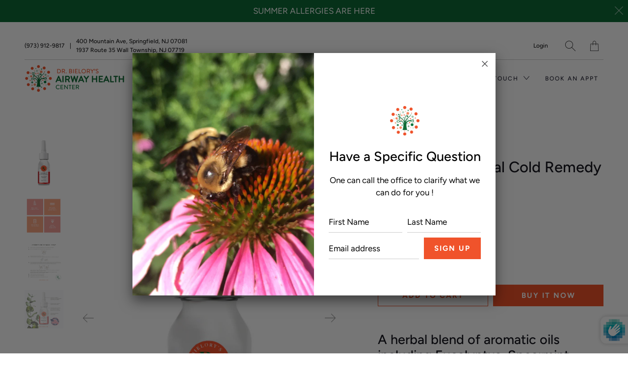

--- FILE ---
content_type: text/html; charset=utf-8
request_url: https://www.dr-bielory.com/collections/sinusol%C2%AE/products/sinusol%C2%AE-anti-viral-cold-remedy
body_size: 19067
content:


 <!DOCTYPE html>
<!--[if IE 9 ]><html class="ie ie9" lang="en"> <![endif]-->
<!--[if (gte IE 10)|!(IE)]><!--><html lang="en"> <!--<![endif]-->
<head> <meta charset="utf-8"> <meta http-equiv="cleartype" content="on"> <meta name="robots" content="index,follow"> <!-- Stylesheet for Fancybox library --> <link href="//www.dr-bielory.com/cdn/shop/t/2/assets/fancybox.css?v=30466120580444283401611071438" rel="stylesheet" type="text/css" media="all" /> <!-- Stylesheets for Artisan 1.3.5 --> <link href="//www.dr-bielory.com/cdn/shop/t/2/assets/styles.css?v=166188903759292177761759260593" rel="stylesheet" type="text/css" media="all" /> <noscript> <style>
      .slideshow {
        opacity: 1;
      }

      .product_gallery {
        opacity: 1;
      }

      .mainBar__container.overflow--hidden {
        overflow: visible;
      }

      .newsletter-popup.remodal {
        display: none;
      }

      .fallbackImage {
        max-width: 100%;
      }

      .noscript {
        display: block;
      }

      img.lazyload[src*="_100x"],
      img.lazyload[src*="_50x"] {
        display: none;
      }

      .product_gallery_nav {
        display: none;
      }</style></noscript> <title>Sinusol® Anti-Viral Cold Remedy 2oz - Dr. Leonard Bielory, MD</title> <meta name="description" content="A herbal blend of aromatic oils including Eucalyptus, Spearmint, Sweet Birch as well as an Anti-Viral ingredient. Dr. Bielory&#39;s Recommended Uses For patients suffering from allergy and sinus discomfort. Recommended Dosage Upon waking, as needed during the night and before bedtime Directions for Use 1-2 sprays in each nostril upon waking, as needed and before bedtime Sinusol® Anti-Viral is designed from essential oils and extracts to provide a refreshingly strong and invigorating experience with a proprietary formulation that has been in use since 1995. Sinusol® Anti-Viral is a nasal lavage and mucus solvent to help clear blocked nasal passages and provide a “drug-free” relief from nasal congestion and irritation associated with allergies, sinusitis, head colds and post-nasal drip. Sinusol Anti-Viral’s key ingredient has been shown to inhibit binding for specific properties of influenza. Some data has shown that our main ingredient might have an effect on the nasal corona and other viruses. (COVID 19 has not been studied.) Sinusol Anti-Viral provides daily relief from Nasal Congestion and seasonal allergens. Our mucus dissolving essential oils and extracts aids in relief from postnasal drip as well as helps moisturize and clean nasal passages Disclaimer *These statements have not been evaluated by the Food and Drug Administration (FDA). This product is not intended to diagnose, treat, cure or prevent any disease. Eucalyptus Nasal Spray. Natural Nasal Spray. Nasal Congestion Spray. Nasal decongestant spray." />
  

  

<meta name="author" content="Dr. Leonard Bielory, MD">
<meta property="og:url" content="https://www.dr-bielory.com/products/sinusol%c2%ae-anti-viral-cold-remedy">
<meta property="og:site_name" content="Dr. Leonard Bielory, MD"> <meta property="og:type" content="product"> <meta property="og:title" content="Sinusol® Anti-Viral Cold Remedy 2oz"> <meta property="og:image" content="http://www.dr-bielory.com/cdn/shop/products/SinusolAntiViral-BottleRenderingFINAL_1_600x.png?v=1611070326"> <meta property="og:image:secure_url" content="https://www.dr-bielory.com/cdn/shop/products/SinusolAntiViral-BottleRenderingFINAL_1_600x.png?v=1611070326"> <meta property="og:image" content="http://www.dr-bielory.com/cdn/shop/products/AmazonPhotos-Callouts_Anti-Viral_9019e122-5659-41ca-95ea-0cc34ad3051e_600x.png?v=1611070326"> <meta property="og:image:secure_url" content="https://www.dr-bielory.com/cdn/shop/products/AmazonPhotos-Callouts_Anti-Viral_9019e122-5659-41ca-95ea-0cc34ad3051e_600x.png?v=1611070326"> <meta property="og:image" content="http://www.dr-bielory.com/cdn/shop/products/CorrectUseofNasalSpray_AmazonContent_12.3.20_03212271-e93f-46f9-87ca-1b1de34a5147_600x.png?v=1611070326"> <meta property="og:image:secure_url" content="https://www.dr-bielory.com/cdn/shop/products/CorrectUseofNasalSpray_AmazonContent_12.3.20_03212271-e93f-46f9-87ca-1b1de34a5147_600x.png?v=1611070326"> <meta property="og:price:amount" content="49.99"> <meta property="og:price:currency" content="USD"> <meta property="og:description" content="A herbal blend of aromatic oils including Eucalyptus, Spearmint, Sweet Birch as well as an Anti-Viral ingredient. Dr. Bielory&#39;s Recommended Uses For patients suffering from allergy and sinus discomfort. Recommended Dosage Upon waking, as needed during the night and before bedtime Directions for Use 1-2 sprays in each nostril upon waking, as needed and before bedtime Sinusol® Anti-Viral is designed from essential oils and extracts to provide a refreshingly strong and invigorating experience with a proprietary formulation that has been in use since 1995. Sinusol® Anti-Viral is a nasal lavage and mucus solvent to help clear blocked nasal passages and provide a “drug-free” relief from nasal congestion and irritation associated with allergies, sinusitis, head colds and post-nasal drip. Sinusol Anti-Viral’s key ingredient has been shown to inhibit binding for specific properties of influenza. Some data has shown that our main ingredient might have an effect on the nasal corona and other viruses. (COVID 19 has not been studied.) Sinusol Anti-Viral provides daily relief from Nasal Congestion and seasonal allergens. Our mucus dissolving essential oils and extracts aids in relief from postnasal drip as well as helps moisturize and clean nasal passages Disclaimer *These statements have not been evaluated by the Food and Drug Administration (FDA). This product is not intended to diagnose, treat, cure or prevent any disease. Eucalyptus Nasal Spray. Natural Nasal Spray. Nasal Congestion Spray. Nasal decongestant spray."> <meta name="twitter:site" content="@outofthesandbox">

<meta name="twitter:card" content="summary"> <meta name="twitter:title" content="Sinusol® Anti-Viral Cold Remedy 2oz"> <meta name="twitter:description" content="﻿﻿A herbal blend of aromatic oils including Eucalyptus, Spearmint, Sweet Birch as well as an Anti-Viral ingredient.  Dr. Bielory&#39;s Recommended Uses  For patients suffering from allergy and sinus discomfort. Recommended Dosage Upon waking, as needed during the night and before bedtime Directions for Use 1-2 sprays in each nostril upon waking, as needed and before bedtime One of the key ingredients in Sinusol® Anti-Viral Cold Remedy is the eucalyptus essential oil. In the recent study a natural chemical compound called Citriodiol which is obtained from the essential oil of the lemon-scented gum consisting of citronellal from the eucalyptus citriodora tree had been found to be able to support the body&#39;s immune system according to preliminary study by Britain&#39;s defense laboratory. Sinusol® Anti-Viral is designed from essential oils and extracts to provide a refreshingly strong invigorating experience with a proprietary formulation.  Sinusol® Anti-Viral is designed from"> <meta name="twitter:image" content="https://www.dr-bielory.com/cdn/shop/products/SinusolAntiViral-BottleRenderingFINAL_1_240x.png?v=1611070326"> <meta name="twitter:image:width" content="240"> <meta name="twitter:image:height" content="240"> <meta name="twitter:image:alt" content="Sinusol® Anti-Viral Cold Remedy 2oz"> <link rel="prev" href="/collections/sinusol%C2%AE/products/sinusol%C2%AE-herbal-remedy-rapid-absorption-smaller-bottle-1oz-1"> <link rel="next" href="/collections/sinusol%C2%AE/products/copy-of-sinusol-anti-viral-cold-remedy"> <!-- Mobile Specific Metas --> <meta name="HandheldFriendly" content="True"> <meta name="MobileOptimized" content="320"> <meta name="viewport" content="width=device-width,initial-scale=1"> <meta name="theme-color" content="#ffffff"> <link rel="shortcut icon" type="image/x-icon" href="//www.dr-bielory.com/cdn/shop/files/Dr._B_Private_Practice_Logomark_180x180.jpg?v=1614036927"> <link rel="apple-touch-icon" href="//www.dr-bielory.com/cdn/shop/files/Dr._B_Private_Practice_Logomark_180x180.jpg?v=1614036927"/> <link rel="apple-touch-icon" sizes="72x72" href="//www.dr-bielory.com/cdn/shop/files/Dr._B_Private_Practice_Logomark_72x72.jpg?v=1614036927"/> <link rel="apple-touch-icon" sizes="114x114" href="//www.dr-bielory.com/cdn/shop/files/Dr._B_Private_Practice_Logomark_114x114.jpg?v=1614036927"/> <link rel="apple-touch-icon" sizes="180x180" href="//www.dr-bielory.com/cdn/shop/files/Dr._B_Private_Practice_Logomark_180x180.jpg?v=1614036927"/> <link rel="apple-touch-icon" sizes="228x228" href="//www.dr-bielory.com/cdn/shop/files/Dr._B_Private_Practice_Logomark_228x228.jpg?v=1614036927"/> <link rel="canonical" href="https://www.dr-bielory.com/products/sinusol%c2%ae-anti-viral-cold-remedy" /> <script>
    
Shopify = window.Shopify || {};Shopify.theme_settings = {};Shopify.routes = {};Shopify.theme_settings.current_locale = "en";Shopify.theme_settings.shop_url = "https://www.dr-bielory.com";Shopify.theme_settings.search_option = "product";Shopify.theme_settings.search_items_to_display = 5;Shopify.theme_settings.enable_autocomplete = true;Shopify.theme_settings.free_text = "Free";Shopify.translation =Shopify.translation || {};Shopify.translation.newsletter_success_text = "Thank you for joining our mailing list!";Shopify.translation.menu = "Menu";Shopify.translation.agree_to_terms_warning = "You must agree with the terms and conditions to checkout.";Shopify.translation.cart_discount = "Discount";Shopify.translation.subtotal = "Subtotal";Shopify.translation.edit_cart = "Edit Cart";Shopify.translation.add_to_cart_success = "Translation missing: en.layout.general.add_to_cart_success";Shopify.translation.agree_to_terms_html = "Agree to Terms";Shopify.translation.checkout = "Checkout";Shopify.translation.or = "Translation missing: en.layout.general.or";Shopify.translation.continue_shopping = "Continue";Shopify.translation.cart_remove = "Remove";Shopify.translation.product_add_to_cart_success = "Added";Shopify.translation.product_add_to_cart = "Add to Cart";Shopify.translation.product_notify_form_email = "Email address";Shopify.translation.product_notify_form_send = "Send";Shopify.translation.items_left_count_one = "item left";Shopify.translation.items_left_count_other = "items left";Shopify.translation.product_sold_out = "Sold Out";Shopify.translation.product_unavailable = "Unavailable";Shopify.translation.product_notify_form_success = "Thanks! We will notify you when this product becomes available!";Shopify.translation.product_savings = "You save:";Shopify.translation.product_from = "from";Shopify.translation.search = "Search";Shopify.translation.all_results = "View all results";Shopify.translation.no_results = "No results found.";Shopify.media_queries =Shopify.media_queries || {};Shopify.media_queries.small = window.matchMedia( "(max-width: 480px)" );Shopify.media_queries.medium = window.matchMedia( "(max-width: 798px)" );Shopify.media_queries.large = window.matchMedia( "(min-width: 799px)" );Shopify.media_queries.larger = window.matchMedia( "(min-width: 960px)" );Shopify.media_queries.xlarge = window.matchMedia( "(min-width: 1200px)" );Shopify.media_queries.ie10 = window.matchMedia( "all and (-ms-high-contrast: none), (-ms-high-contrast: active)" );Shopify.media_queries.tablet = window.matchMedia( "only screen and (min-width: 799px) and (max-width: 1024px)" );


Currency = window.Currency || {};


Currency.shop_currency = "USD";
Currency.default_currency = "USD";
Currency.display_format = "money_format";
Currency.money_format = "${{amount}}";
Currency.money_format_no_currency = "${{amount}}";
Currency.money_format_currency = "${{amount}} USD";
Currency.native_multi_currency = false;
Currency.shipping_calculator = false;
Currency.iso_code = "USD";
Currency.symbol = "$";Shopify.routes.root_url = "/";Shopify.routes.search_url = "/search";Shopify.routes.cart_url = "/cart";</script> <script>window.performance && window.performance.mark && window.performance.mark('shopify.content_for_header.start');</script><meta id="shopify-digital-wallet" name="shopify-digital-wallet" content="/53413642415/digital_wallets/dialog">
<link rel="alternate" type="application/json+oembed" href="https://www.dr-bielory.com/products/sinusol%c2%ae-anti-viral-cold-remedy.oembed">
<script async="async" src="/checkouts/internal/preloads.js?locale=en-US"></script>
<script id="shopify-features" type="application/json">{"accessToken":"ac446f862f78432765546c7374ab5460","betas":["rich-media-storefront-analytics"],"domain":"www.dr-bielory.com","predictiveSearch":true,"shopId":53413642415,"locale":"en"}</script>
<script>var Shopify = Shopify || {};
Shopify.shop = "dr-bielory.myshopify.com";
Shopify.locale = "en";
Shopify.currency = {"active":"USD","rate":"1.0"};
Shopify.country = "US";
Shopify.theme = {"name":"Artisan","id":118434562223,"schema_name":"Artisan","schema_version":"1.3.5","theme_store_id":null,"role":"main"};
Shopify.theme.handle = "null";
Shopify.theme.style = {"id":null,"handle":null};
Shopify.cdnHost = "www.dr-bielory.com/cdn";
Shopify.routes = Shopify.routes || {};
Shopify.routes.root = "/";</script>
<script type="module">!function(o){(o.Shopify=o.Shopify||{}).modules=!0}(window);</script>
<script>!function(o){function n(){var o=[];function n(){o.push(Array.prototype.slice.apply(arguments))}return n.q=o,n}var t=o.Shopify=o.Shopify||{};t.loadFeatures=n(),t.autoloadFeatures=n()}(window);</script>
<script id="shop-js-analytics" type="application/json">{"pageType":"product"}</script>
<script defer="defer" async type="module" src="//www.dr-bielory.com/cdn/shopifycloud/shop-js/modules/v2/client.init-shop-cart-sync_DRRuZ9Jb.en.esm.js"></script>
<script defer="defer" async type="module" src="//www.dr-bielory.com/cdn/shopifycloud/shop-js/modules/v2/chunk.common_Bq80O0pE.esm.js"></script>
<script type="module">
  await import("//www.dr-bielory.com/cdn/shopifycloud/shop-js/modules/v2/client.init-shop-cart-sync_DRRuZ9Jb.en.esm.js");
await import("//www.dr-bielory.com/cdn/shopifycloud/shop-js/modules/v2/chunk.common_Bq80O0pE.esm.js");

  window.Shopify.SignInWithShop?.initShopCartSync?.({"fedCMEnabled":true,"windoidEnabled":true});

</script>
<script id="__st">var __st={"a":53413642415,"offset":-18000,"reqid":"cc98baa8-cf76-4b77-9d3a-b2e76b4260ca-1763660940","pageurl":"www.dr-bielory.com\/collections\/sinusol%C2%AE\/products\/sinusol%C2%AE-anti-viral-cold-remedy","u":"6f4bbb56115b","p":"product","rtyp":"product","rid":6246901678255};</script>
<script>window.ShopifyPaypalV4VisibilityTracking = true;</script>
<script id="captcha-bootstrap">!function(){'use strict';const t='contact',e='account',n='new_comment',o=[[t,t],['blogs',n],['comments',n],[t,'customer']],c=[[e,'customer_login'],[e,'guest_login'],[e,'recover_customer_password'],[e,'create_customer']],r=t=>t.map((([t,e])=>`form[action*='/${t}']:not([data-nocaptcha='true']) input[name='form_type'][value='${e}']`)).join(','),a=t=>()=>t?[...document.querySelectorAll(t)].map((t=>t.form)):[];function s(){const t=[...o],e=r(t);return a(e)}const i='password',u='form_key',d=['recaptcha-v3-token','g-recaptcha-response','h-captcha-response',i],f=()=>{try{return window.sessionStorage}catch{return}},m='__shopify_v',_=t=>t.elements[u];function p(t,e,n=!1){try{const o=window.sessionStorage,c=JSON.parse(o.getItem(e)),{data:r}=function(t){const{data:e,action:n}=t;return t[m]||n?{data:e,action:n}:{data:t,action:n}}(c);for(const[e,n]of Object.entries(r))t.elements[e]&&(t.elements[e].value=n);n&&o.removeItem(e)}catch(o){console.error('form repopulation failed',{error:o})}}const l='form_type',E='cptcha';function T(t){t.dataset[E]=!0}const w=window,h=w.document,L='Shopify',v='ce_forms',y='captcha';let A=!1;((t,e)=>{const n=(g='f06e6c50-85a8-45c8-87d0-21a2b65856fe',I='https://cdn.shopify.com/shopifycloud/storefront-forms-hcaptcha/ce_storefront_forms_captcha_hcaptcha.v1.5.2.iife.js',D={infoText:'Protected by hCaptcha',privacyText:'Privacy',termsText:'Terms'},(t,e,n)=>{const o=w[L][v],c=o.bindForm;if(c)return c(t,g,e,D).then(n);var r;o.q.push([[t,g,e,D],n]),r=I,A||(h.body.append(Object.assign(h.createElement('script'),{id:'captcha-provider',async:!0,src:r})),A=!0)});var g,I,D;w[L]=w[L]||{},w[L][v]=w[L][v]||{},w[L][v].q=[],w[L][y]=w[L][y]||{},w[L][y].protect=function(t,e){n(t,void 0,e),T(t)},Object.freeze(w[L][y]),function(t,e,n,w,h,L){const[v,y,A,g]=function(t,e,n){const i=e?o:[],u=t?c:[],d=[...i,...u],f=r(d),m=r(i),_=r(d.filter((([t,e])=>n.includes(e))));return[a(f),a(m),a(_),s()]}(w,h,L),I=t=>{const e=t.target;return e instanceof HTMLFormElement?e:e&&e.form},D=t=>v().includes(t);t.addEventListener('submit',(t=>{const e=I(t);if(!e)return;const n=D(e)&&!e.dataset.hcaptchaBound&&!e.dataset.recaptchaBound,o=_(e),c=g().includes(e)&&(!o||!o.value);(n||c)&&t.preventDefault(),c&&!n&&(function(t){try{if(!f())return;!function(t){const e=f();if(!e)return;const n=_(t);if(!n)return;const o=n.value;o&&e.removeItem(o)}(t);const e=Array.from(Array(32),(()=>Math.random().toString(36)[2])).join('');!function(t,e){_(t)||t.append(Object.assign(document.createElement('input'),{type:'hidden',name:u})),t.elements[u].value=e}(t,e),function(t,e){const n=f();if(!n)return;const o=[...t.querySelectorAll(`input[type='${i}']`)].map((({name:t})=>t)),c=[...d,...o],r={};for(const[a,s]of new FormData(t).entries())c.includes(a)||(r[a]=s);n.setItem(e,JSON.stringify({[m]:1,action:t.action,data:r}))}(t,e)}catch(e){console.error('failed to persist form',e)}}(e),e.submit())}));const S=(t,e)=>{t&&!t.dataset[E]&&(n(t,e.some((e=>e===t))),T(t))};for(const o of['focusin','change'])t.addEventListener(o,(t=>{const e=I(t);D(e)&&S(e,y())}));const B=e.get('form_key'),M=e.get(l),P=B&&M;t.addEventListener('DOMContentLoaded',(()=>{const t=y();if(P)for(const e of t)e.elements[l].value===M&&p(e,B);[...new Set([...A(),...v().filter((t=>'true'===t.dataset.shopifyCaptcha))])].forEach((e=>S(e,t)))}))}(h,new URLSearchParams(w.location.search),n,t,e,['guest_login'])})(!0,!0)}();</script>
<script integrity="sha256-52AcMU7V7pcBOXWImdc/TAGTFKeNjmkeM1Pvks/DTgc=" data-source-attribution="shopify.loadfeatures" defer="defer" src="//www.dr-bielory.com/cdn/shopifycloud/storefront/assets/storefront/load_feature-81c60534.js" crossorigin="anonymous"></script>
<script data-source-attribution="shopify.dynamic_checkout.dynamic.init">var Shopify=Shopify||{};Shopify.PaymentButton=Shopify.PaymentButton||{isStorefrontPortableWallets:!0,init:function(){window.Shopify.PaymentButton.init=function(){};var t=document.createElement("script");t.src="https://www.dr-bielory.com/cdn/shopifycloud/portable-wallets/latest/portable-wallets.en.js",t.type="module",document.head.appendChild(t)}};
</script>
<script data-source-attribution="shopify.dynamic_checkout.buyer_consent">
  function portableWalletsHideBuyerConsent(e){var t=document.getElementById("shopify-buyer-consent"),n=document.getElementById("shopify-subscription-policy-button");t&&n&&(t.classList.add("hidden"),t.setAttribute("aria-hidden","true"),n.removeEventListener("click",e))}function portableWalletsShowBuyerConsent(e){var t=document.getElementById("shopify-buyer-consent"),n=document.getElementById("shopify-subscription-policy-button");t&&n&&(t.classList.remove("hidden"),t.removeAttribute("aria-hidden"),n.addEventListener("click",e))}window.Shopify?.PaymentButton&&(window.Shopify.PaymentButton.hideBuyerConsent=portableWalletsHideBuyerConsent,window.Shopify.PaymentButton.showBuyerConsent=portableWalletsShowBuyerConsent);
</script>
<script>
  function portableWalletsCleanup(e){e&&e.src&&console.error("Failed to load portable wallets script "+e.src);var t=document.querySelectorAll("shopify-accelerated-checkout .shopify-payment-button__skeleton, shopify-accelerated-checkout-cart .wallet-cart-button__skeleton"),e=document.getElementById("shopify-buyer-consent");for(let e=0;e<t.length;e++)t[e].remove();e&&e.remove()}function portableWalletsNotLoadedAsModule(e){e instanceof ErrorEvent&&"string"==typeof e.message&&e.message.includes("import.meta")&&"string"==typeof e.filename&&e.filename.includes("portable-wallets")&&(window.removeEventListener("error",portableWalletsNotLoadedAsModule),window.Shopify.PaymentButton.failedToLoad=e,"loading"===document.readyState?document.addEventListener("DOMContentLoaded",window.Shopify.PaymentButton.init):window.Shopify.PaymentButton.init())}window.addEventListener("error",portableWalletsNotLoadedAsModule);
</script>

<script type="module" src="https://www.dr-bielory.com/cdn/shopifycloud/portable-wallets/latest/portable-wallets.en.js" onError="portableWalletsCleanup(this)" crossorigin="anonymous"></script>
<script nomodule>
  document.addEventListener("DOMContentLoaded", portableWalletsCleanup);
</script>

<link id="shopify-accelerated-checkout-styles" rel="stylesheet" media="screen" href="https://www.dr-bielory.com/cdn/shopifycloud/portable-wallets/latest/accelerated-checkout-backwards-compat.css" crossorigin="anonymous">
<style id="shopify-accelerated-checkout-cart">
        #shopify-buyer-consent {
  margin-top: 1em;
  display: inline-block;
  width: 100%;
}

#shopify-buyer-consent.hidden {
  display: none;
}

#shopify-subscription-policy-button {
  background: none;
  border: none;
  padding: 0;
  text-decoration: underline;
  font-size: inherit;
  cursor: pointer;
}

#shopify-subscription-policy-button::before {
  box-shadow: none;
}

      </style>

<script>window.performance && window.performance.mark && window.performance.mark('shopify.content_for_header.end');</script>
<link href="https://monorail-edge.shopifysvc.com" rel="dns-prefetch">
<script>(function(){if ("sendBeacon" in navigator && "performance" in window) {try {var session_token_from_headers = performance.getEntriesByType('navigation')[0].serverTiming.find(x => x.name == '_s').description;} catch {var session_token_from_headers = undefined;}var session_cookie_matches = document.cookie.match(/_shopify_s=([^;]*)/);var session_token_from_cookie = session_cookie_matches && session_cookie_matches.length === 2 ? session_cookie_matches[1] : "";var session_token = session_token_from_headers || session_token_from_cookie || "";function handle_abandonment_event(e) {var entries = performance.getEntries().filter(function(entry) {return /monorail-edge.shopifysvc.com/.test(entry.name);});if (!window.abandonment_tracked && entries.length === 0) {window.abandonment_tracked = true;var currentMs = Date.now();var navigation_start = performance.timing.navigationStart;var payload = {shop_id: 53413642415,url: window.location.href,navigation_start,duration: currentMs - navigation_start,session_token,page_type: "product"};window.navigator.sendBeacon("https://monorail-edge.shopifysvc.com/v1/produce", JSON.stringify({schema_id: "online_store_buyer_site_abandonment/1.1",payload: payload,metadata: {event_created_at_ms: currentMs,event_sent_at_ms: currentMs}}));}}window.addEventListener('pagehide', handle_abandonment_event);}}());</script>
<script id="web-pixels-manager-setup">(function e(e,d,r,n,o){if(void 0===o&&(o={}),!Boolean(null===(a=null===(i=window.Shopify)||void 0===i?void 0:i.analytics)||void 0===a?void 0:a.replayQueue)){var i,a;window.Shopify=window.Shopify||{};var t=window.Shopify;t.analytics=t.analytics||{};var s=t.analytics;s.replayQueue=[],s.publish=function(e,d,r){return s.replayQueue.push([e,d,r]),!0};try{self.performance.mark("wpm:start")}catch(e){}var l=function(){var e={modern:/Edge?\/(1{2}[4-9]|1[2-9]\d|[2-9]\d{2}|\d{4,})\.\d+(\.\d+|)|Firefox\/(1{2}[4-9]|1[2-9]\d|[2-9]\d{2}|\d{4,})\.\d+(\.\d+|)|Chrom(ium|e)\/(9{2}|\d{3,})\.\d+(\.\d+|)|(Maci|X1{2}).+ Version\/(15\.\d+|(1[6-9]|[2-9]\d|\d{3,})\.\d+)([,.]\d+|)( \(\w+\)|)( Mobile\/\w+|) Safari\/|Chrome.+OPR\/(9{2}|\d{3,})\.\d+\.\d+|(CPU[ +]OS|iPhone[ +]OS|CPU[ +]iPhone|CPU IPhone OS|CPU iPad OS)[ +]+(15[._]\d+|(1[6-9]|[2-9]\d|\d{3,})[._]\d+)([._]\d+|)|Android:?[ /-](13[3-9]|1[4-9]\d|[2-9]\d{2}|\d{4,})(\.\d+|)(\.\d+|)|Android.+Firefox\/(13[5-9]|1[4-9]\d|[2-9]\d{2}|\d{4,})\.\d+(\.\d+|)|Android.+Chrom(ium|e)\/(13[3-9]|1[4-9]\d|[2-9]\d{2}|\d{4,})\.\d+(\.\d+|)|SamsungBrowser\/([2-9]\d|\d{3,})\.\d+/,legacy:/Edge?\/(1[6-9]|[2-9]\d|\d{3,})\.\d+(\.\d+|)|Firefox\/(5[4-9]|[6-9]\d|\d{3,})\.\d+(\.\d+|)|Chrom(ium|e)\/(5[1-9]|[6-9]\d|\d{3,})\.\d+(\.\d+|)([\d.]+$|.*Safari\/(?![\d.]+ Edge\/[\d.]+$))|(Maci|X1{2}).+ Version\/(10\.\d+|(1[1-9]|[2-9]\d|\d{3,})\.\d+)([,.]\d+|)( \(\w+\)|)( Mobile\/\w+|) Safari\/|Chrome.+OPR\/(3[89]|[4-9]\d|\d{3,})\.\d+\.\d+|(CPU[ +]OS|iPhone[ +]OS|CPU[ +]iPhone|CPU IPhone OS|CPU iPad OS)[ +]+(10[._]\d+|(1[1-9]|[2-9]\d|\d{3,})[._]\d+)([._]\d+|)|Android:?[ /-](13[3-9]|1[4-9]\d|[2-9]\d{2}|\d{4,})(\.\d+|)(\.\d+|)|Mobile Safari.+OPR\/([89]\d|\d{3,})\.\d+\.\d+|Android.+Firefox\/(13[5-9]|1[4-9]\d|[2-9]\d{2}|\d{4,})\.\d+(\.\d+|)|Android.+Chrom(ium|e)\/(13[3-9]|1[4-9]\d|[2-9]\d{2}|\d{4,})\.\d+(\.\d+|)|Android.+(UC? ?Browser|UCWEB|U3)[ /]?(15\.([5-9]|\d{2,})|(1[6-9]|[2-9]\d|\d{3,})\.\d+)\.\d+|SamsungBrowser\/(5\.\d+|([6-9]|\d{2,})\.\d+)|Android.+MQ{2}Browser\/(14(\.(9|\d{2,})|)|(1[5-9]|[2-9]\d|\d{3,})(\.\d+|))(\.\d+|)|K[Aa][Ii]OS\/(3\.\d+|([4-9]|\d{2,})\.\d+)(\.\d+|)/},d=e.modern,r=e.legacy,n=navigator.userAgent;return n.match(d)?"modern":n.match(r)?"legacy":"unknown"}(),u="modern"===l?"modern":"legacy",c=(null!=n?n:{modern:"",legacy:""})[u],f=function(e){return[e.baseUrl,"/wpm","/b",e.hashVersion,"modern"===e.buildTarget?"m":"l",".js"].join("")}({baseUrl:d,hashVersion:r,buildTarget:u}),m=function(e){var d=e.version,r=e.bundleTarget,n=e.surface,o=e.pageUrl,i=e.monorailEndpoint;return{emit:function(e){var a=e.status,t=e.errorMsg,s=(new Date).getTime(),l=JSON.stringify({metadata:{event_sent_at_ms:s},events:[{schema_id:"web_pixels_manager_load/3.1",payload:{version:d,bundle_target:r,page_url:o,status:a,surface:n,error_msg:t},metadata:{event_created_at_ms:s}}]});if(!i)return console&&console.warn&&console.warn("[Web Pixels Manager] No Monorail endpoint provided, skipping logging."),!1;try{return self.navigator.sendBeacon.bind(self.navigator)(i,l)}catch(e){}var u=new XMLHttpRequest;try{return u.open("POST",i,!0),u.setRequestHeader("Content-Type","text/plain"),u.send(l),!0}catch(e){return console&&console.warn&&console.warn("[Web Pixels Manager] Got an unhandled error while logging to Monorail."),!1}}}}({version:r,bundleTarget:l,surface:e.surface,pageUrl:self.location.href,monorailEndpoint:e.monorailEndpoint});try{o.browserTarget=l,function(e){var d=e.src,r=e.async,n=void 0===r||r,o=e.onload,i=e.onerror,a=e.sri,t=e.scriptDataAttributes,s=void 0===t?{}:t,l=document.createElement("script"),u=document.querySelector("head"),c=document.querySelector("body");if(l.async=n,l.src=d,a&&(l.integrity=a,l.crossOrigin="anonymous"),s)for(var f in s)if(Object.prototype.hasOwnProperty.call(s,f))try{l.dataset[f]=s[f]}catch(e){}if(o&&l.addEventListener("load",o),i&&l.addEventListener("error",i),u)u.appendChild(l);else{if(!c)throw new Error("Did not find a head or body element to append the script");c.appendChild(l)}}({src:f,async:!0,onload:function(){if(!function(){var e,d;return Boolean(null===(d=null===(e=window.Shopify)||void 0===e?void 0:e.analytics)||void 0===d?void 0:d.initialized)}()){var d=window.webPixelsManager.init(e)||void 0;if(d){var r=window.Shopify.analytics;r.replayQueue.forEach((function(e){var r=e[0],n=e[1],o=e[2];d.publishCustomEvent(r,n,o)})),r.replayQueue=[],r.publish=d.publishCustomEvent,r.visitor=d.visitor,r.initialized=!0}}},onerror:function(){return m.emit({status:"failed",errorMsg:"".concat(f," has failed to load")})},sri:function(e){var d=/^sha384-[A-Za-z0-9+/=]+$/;return"string"==typeof e&&d.test(e)}(c)?c:"",scriptDataAttributes:o}),m.emit({status:"loading"})}catch(e){m.emit({status:"failed",errorMsg:(null==e?void 0:e.message)||"Unknown error"})}}})({shopId: 53413642415,storefrontBaseUrl: "https://www.dr-bielory.com",extensionsBaseUrl: "https://extensions.shopifycdn.com/cdn/shopifycloud/web-pixels-manager",monorailEndpoint: "https://monorail-edge.shopifysvc.com/unstable/produce_batch",surface: "storefront-renderer",enabledBetaFlags: ["2dca8a86"],webPixelsConfigList: [{"id":"shopify-app-pixel","configuration":"{}","eventPayloadVersion":"v1","runtimeContext":"STRICT","scriptVersion":"0450","apiClientId":"shopify-pixel","type":"APP","privacyPurposes":["ANALYTICS","MARKETING"]},{"id":"shopify-custom-pixel","eventPayloadVersion":"v1","runtimeContext":"LAX","scriptVersion":"0450","apiClientId":"shopify-pixel","type":"CUSTOM","privacyPurposes":["ANALYTICS","MARKETING"]}],isMerchantRequest: false,initData: {"shop":{"name":"Dr. Leonard Bielory, MD","paymentSettings":{"currencyCode":"USD"},"myshopifyDomain":"dr-bielory.myshopify.com","countryCode":"US","storefrontUrl":"https:\/\/www.dr-bielory.com"},"customer":null,"cart":null,"checkout":null,"productVariants":[{"price":{"amount":49.99,"currencyCode":"USD"},"product":{"title":"Sinusol® Anti-Viral Cold Remedy 2oz","vendor":"Dr. Bielory Remedies","id":"6246901678255","untranslatedTitle":"Sinusol® Anti-Viral Cold Remedy 2oz","url":"\/products\/sinusol%C2%AE-anti-viral-cold-remedy","type":""},"id":"38125776699567","image":{"src":"\/\/www.dr-bielory.com\/cdn\/shop\/products\/SinusolAntiViral-BottleRenderingFINAL_1.png?v=1611070326"},"sku":"DRBRX-20000-01 2oz","title":"Default Title","untranslatedTitle":"Default Title"}],"purchasingCompany":null},},"https://www.dr-bielory.com/cdn","ae1676cfwd2530674p4253c800m34e853cb",{"modern":"","legacy":""},{"shopId":"53413642415","storefrontBaseUrl":"https:\/\/www.dr-bielory.com","extensionBaseUrl":"https:\/\/extensions.shopifycdn.com\/cdn\/shopifycloud\/web-pixels-manager","surface":"storefront-renderer","enabledBetaFlags":"[\"2dca8a86\"]","isMerchantRequest":"false","hashVersion":"ae1676cfwd2530674p4253c800m34e853cb","publish":"custom","events":"[[\"page_viewed\",{}],[\"product_viewed\",{\"productVariant\":{\"price\":{\"amount\":49.99,\"currencyCode\":\"USD\"},\"product\":{\"title\":\"Sinusol® Anti-Viral Cold Remedy 2oz\",\"vendor\":\"Dr. Bielory Remedies\",\"id\":\"6246901678255\",\"untranslatedTitle\":\"Sinusol® Anti-Viral Cold Remedy 2oz\",\"url\":\"\/products\/sinusol%C2%AE-anti-viral-cold-remedy\",\"type\":\"\"},\"id\":\"38125776699567\",\"image\":{\"src\":\"\/\/www.dr-bielory.com\/cdn\/shop\/products\/SinusolAntiViral-BottleRenderingFINAL_1.png?v=1611070326\"},\"sku\":\"DRBRX-20000-01 2oz\",\"title\":\"Default Title\",\"untranslatedTitle\":\"Default Title\"}}]]"});</script><script>
  window.ShopifyAnalytics = window.ShopifyAnalytics || {};
  window.ShopifyAnalytics.meta = window.ShopifyAnalytics.meta || {};
  window.ShopifyAnalytics.meta.currency = 'USD';
  var meta = {"product":{"id":6246901678255,"gid":"gid:\/\/shopify\/Product\/6246901678255","vendor":"Dr. Bielory Remedies","type":"","variants":[{"id":38125776699567,"price":4999,"name":"Sinusol® Anti-Viral Cold Remedy 2oz","public_title":null,"sku":"DRBRX-20000-01 2oz"}],"remote":false},"page":{"pageType":"product","resourceType":"product","resourceId":6246901678255}};
  for (var attr in meta) {
    window.ShopifyAnalytics.meta[attr] = meta[attr];
  }
</script>
<script class="analytics">
  (function () {
    var customDocumentWrite = function(content) {
      var jquery = null;

      if (window.jQuery) {
        jquery = window.jQuery;
      } else if (window.Checkout && window.Checkout.$) {
        jquery = window.Checkout.$;
      }

      if (jquery) {
        jquery('body').append(content);
      }
    };

    var hasLoggedConversion = function(token) {
      if (token) {
        return document.cookie.indexOf('loggedConversion=' + token) !== -1;
      }
      return false;
    }

    var setCookieIfConversion = function(token) {
      if (token) {
        var twoMonthsFromNow = new Date(Date.now());
        twoMonthsFromNow.setMonth(twoMonthsFromNow.getMonth() + 2);

        document.cookie = 'loggedConversion=' + token + '; expires=' + twoMonthsFromNow;
      }
    }

    var trekkie = window.ShopifyAnalytics.lib = window.trekkie = window.trekkie || [];
    if (trekkie.integrations) {
      return;
    }
    trekkie.methods = [
      'identify',
      'page',
      'ready',
      'track',
      'trackForm',
      'trackLink'
    ];
    trekkie.factory = function(method) {
      return function() {
        var args = Array.prototype.slice.call(arguments);
        args.unshift(method);
        trekkie.push(args);
        return trekkie;
      };
    };
    for (var i = 0; i < trekkie.methods.length; i++) {
      var key = trekkie.methods[i];
      trekkie[key] = trekkie.factory(key);
    }
    trekkie.load = function(config) {
      trekkie.config = config || {};
      trekkie.config.initialDocumentCookie = document.cookie;
      var first = document.getElementsByTagName('script')[0];
      var script = document.createElement('script');
      script.type = 'text/javascript';
      script.onerror = function(e) {
        var scriptFallback = document.createElement('script');
        scriptFallback.type = 'text/javascript';
        scriptFallback.onerror = function(error) {
                var Monorail = {
      produce: function produce(monorailDomain, schemaId, payload) {
        var currentMs = new Date().getTime();
        var event = {
          schema_id: schemaId,
          payload: payload,
          metadata: {
            event_created_at_ms: currentMs,
            event_sent_at_ms: currentMs
          }
        };
        return Monorail.sendRequest("https://" + monorailDomain + "/v1/produce", JSON.stringify(event));
      },
      sendRequest: function sendRequest(endpointUrl, payload) {
        // Try the sendBeacon API
        if (window && window.navigator && typeof window.navigator.sendBeacon === 'function' && typeof window.Blob === 'function' && !Monorail.isIos12()) {
          var blobData = new window.Blob([payload], {
            type: 'text/plain'
          });

          if (window.navigator.sendBeacon(endpointUrl, blobData)) {
            return true;
          } // sendBeacon was not successful

        } // XHR beacon

        var xhr = new XMLHttpRequest();

        try {
          xhr.open('POST', endpointUrl);
          xhr.setRequestHeader('Content-Type', 'text/plain');
          xhr.send(payload);
        } catch (e) {
          console.log(e);
        }

        return false;
      },
      isIos12: function isIos12() {
        return window.navigator.userAgent.lastIndexOf('iPhone; CPU iPhone OS 12_') !== -1 || window.navigator.userAgent.lastIndexOf('iPad; CPU OS 12_') !== -1;
      }
    };
    Monorail.produce('monorail-edge.shopifysvc.com',
      'trekkie_storefront_load_errors/1.1',
      {shop_id: 53413642415,
      theme_id: 118434562223,
      app_name: "storefront",
      context_url: window.location.href,
      source_url: "//www.dr-bielory.com/cdn/s/trekkie.storefront.308893168db1679b4a9f8a086857af995740364f.min.js"});

        };
        scriptFallback.async = true;
        scriptFallback.src = '//www.dr-bielory.com/cdn/s/trekkie.storefront.308893168db1679b4a9f8a086857af995740364f.min.js';
        first.parentNode.insertBefore(scriptFallback, first);
      };
      script.async = true;
      script.src = '//www.dr-bielory.com/cdn/s/trekkie.storefront.308893168db1679b4a9f8a086857af995740364f.min.js';
      first.parentNode.insertBefore(script, first);
    };
    trekkie.load(
      {"Trekkie":{"appName":"storefront","development":false,"defaultAttributes":{"shopId":53413642415,"isMerchantRequest":null,"themeId":118434562223,"themeCityHash":"2989834531456578929","contentLanguage":"en","currency":"USD","eventMetadataId":"cb0a1fa3-ef7c-4be7-87d9-658dd74bc1fe"},"isServerSideCookieWritingEnabled":true,"monorailRegion":"shop_domain","enabledBetaFlags":["f0df213a"]},"Session Attribution":{},"S2S":{"facebookCapiEnabled":false,"source":"trekkie-storefront-renderer","apiClientId":580111}}
    );

    var loaded = false;
    trekkie.ready(function() {
      if (loaded) return;
      loaded = true;

      window.ShopifyAnalytics.lib = window.trekkie;

      var originalDocumentWrite = document.write;
      document.write = customDocumentWrite;
      try { window.ShopifyAnalytics.merchantGoogleAnalytics.call(this); } catch(error) {};
      document.write = originalDocumentWrite;

      window.ShopifyAnalytics.lib.page(null,{"pageType":"product","resourceType":"product","resourceId":6246901678255,"shopifyEmitted":true});

      var match = window.location.pathname.match(/checkouts\/(.+)\/(thank_you|post_purchase)/)
      var token = match? match[1]: undefined;
      if (!hasLoggedConversion(token)) {
        setCookieIfConversion(token);
        window.ShopifyAnalytics.lib.track("Viewed Product",{"currency":"USD","variantId":38125776699567,"productId":6246901678255,"productGid":"gid:\/\/shopify\/Product\/6246901678255","name":"Sinusol® Anti-Viral Cold Remedy 2oz","price":"49.99","sku":"DRBRX-20000-01 2oz","brand":"Dr. Bielory Remedies","variant":null,"category":"","nonInteraction":true,"remote":false},undefined,undefined,{"shopifyEmitted":true});
      window.ShopifyAnalytics.lib.track("monorail:\/\/trekkie_storefront_viewed_product\/1.1",{"currency":"USD","variantId":38125776699567,"productId":6246901678255,"productGid":"gid:\/\/shopify\/Product\/6246901678255","name":"Sinusol® Anti-Viral Cold Remedy 2oz","price":"49.99","sku":"DRBRX-20000-01 2oz","brand":"Dr. Bielory Remedies","variant":null,"category":"","nonInteraction":true,"remote":false,"referer":"https:\/\/www.dr-bielory.com\/collections\/sinusol%C2%AE\/products\/sinusol%C2%AE-anti-viral-cold-remedy"});
      }
    });


        var eventsListenerScript = document.createElement('script');
        eventsListenerScript.async = true;
        eventsListenerScript.src = "//www.dr-bielory.com/cdn/shopifycloud/storefront/assets/shop_events_listener-3da45d37.js";
        document.getElementsByTagName('head')[0].appendChild(eventsListenerScript);

})();</script>
  <script>
  if (!window.ga || (window.ga && typeof window.ga !== 'function')) {
    window.ga = function ga() {
      (window.ga.q = window.ga.q || []).push(arguments);
      if (window.Shopify && window.Shopify.analytics && typeof window.Shopify.analytics.publish === 'function') {
        window.Shopify.analytics.publish("ga_stub_called", {}, {sendTo: "google_osp_migration"});
      }
      console.error("Shopify's Google Analytics stub called with:", Array.from(arguments), "\nSee https://help.shopify.com/manual/promoting-marketing/pixels/pixel-migration#google for more information.");
    };
    if (window.Shopify && window.Shopify.analytics && typeof window.Shopify.analytics.publish === 'function') {
      window.Shopify.analytics.publish("ga_stub_initialized", {}, {sendTo: "google_osp_migration"});
    }
  }
</script>
<script
  defer
  src="https://www.dr-bielory.com/cdn/shopifycloud/perf-kit/shopify-perf-kit-2.1.2.min.js"
  data-application="storefront-renderer"
  data-shop-id="53413642415"
  data-render-region="gcp-us-central1"
  data-page-type="product"
  data-theme-instance-id="118434562223"
  data-theme-name="Artisan"
  data-theme-version="1.3.5"
  data-monorail-region="shop_domain"
  data-resource-timing-sampling-rate="10"
  data-shs="true"
  data-shs-beacon="true"
  data-shs-export-with-fetch="true"
  data-shs-logs-sample-rate="1"
></script>
</head>

<body class="product"
  data-money-format="${{amount}}"
  data-shop-url="https://www.dr-bielory.com"
  data-active-currency="USD"
  data-currency-format="money_format"
  data-default-currency="USD"
  data-current-currency="USD"> <div id="shopify-section-header" class="shopify-section header-section">



<script type="application/ld+json">
  {
    "@context": "http://schema.org",
    "@type": "Organization",
    "name": "Dr. Leonard Bielory, MD",
    
      
      "logo": "https://www.dr-bielory.com/cdn/shop/files/Dr.-B-Private-Practice-logo-FINAL-2.26_b2dfd3fe-179f-4c74-adcb-8fd3f9a3ca42_600x.png?v=1614353534",
    
    "sameAs": [
      "https://twitter.com/outofthesandbox",
      "https://www.facebook.com/ootsb/",
      "https://pinterest.com/shopify",
      "https://instagram.com/outofthesandboxshopify/",
      "",
      "",
      "https://youtube.com/user/outofthesandbox",
      ""
    ],
    "url": "https://www.dr-bielory.com"
  }
</script> <div class="announcementBar textAlign--center"> <div class="announcementBar__container"> <p>SUMMER ALLERGIES ARE HERE</p></div> <span class="announcementBar__close icon-cross js-close-announcement"></span></div>
  



<div data-section-id="header" data-section-type="header-section"> <header role="banner" class="section"> <div class="container"> <div class="one-whole column has-full-width-on-mobile"> <nav class="topBar topBar--disclosure-enabled"> <div class="topBar__container"> <span class="topBar__information"> <a href="tel:(973)9129817">(973) 912-9817</a> <span class="spacer">|</span> <p><a href="https://www.google.com/maps/place/400+Mountain+Ave,+Springfield,+NJ+07081" target="_blank" title="https://www.google.com/maps/place/400+Mountain+Ave,+Springfield,+NJ+07081">400 Mountain Ave, Springfield, NJ 07081</a><br/><a href="https://www.google.com/maps/place/1937+NJ-35,+Wall+Township,+NJ+07719" target="_blank" title="https://www.google.com/maps/place/1937+NJ-35,+Wall+Township,+NJ+07719">1937 Route 35 Wall Township, NJ 07719</a></p><p></p></span> <div class="topBar__details"><div class="topBar__currencyConverter smallScreen--hide"></div><div class="topBar__menu smallScreen--show"> <a href="#" class="icon-menu js-menu" title="My Account "></a></div> <div class="topBar__account smallScreen--hide"> <a href="/account" title="My Account "><p>Login</p></a></div> <div class="topBar__search"> <a title="Search" href="/search" tabindex="0"><span class="icon-search"></span></a> <div class="search__dropdown animated fadeIn"> <div class="search__form" data-autocomplete-true> <form action="/search" class="search_form"> <input type="hidden" name="type" value="product" /> <label for="q" class="visuallyhidden">Find what you seek</label> <input id="q" class="search__input" type="text" name="q" placeholder="Find what you seek" value="" autocapitalize="off" autocomplete="off" autocorrect="off" /> <input type="submit" name="submit" class="search__button action_button" value="Search" /></form></div></div></div> <a href="/" class="topBar__logo--mobile"> <img src="//www.dr-bielory.com/cdn/shop/files/Dr.-B-Private-Practice-logo-FINAL-2.26_410x.png?v=1614352930" class="primary_logo" alt="Dr. Leonard Bielory, MD" style="max-width: 205px;" /></a> <div class="cart_container"> <div class="topBar__cartWrapper"> <a href="/cart" class="topBar__cart mini_cart"> <span class="visuallyhidden">Translation missing: en.layout.general.title</span> <span class="cart-icon icon-shopping-purse"></span> <span class="topBar__cartCount cart_count hidden">0</span></a> <div class="topBar__miniCart animated fadeIn"> <div class="miniCart__empty js-empty-cart__message "> <p class="empty_cart">Your Cart is Empty</p></div> <form id="mini_cart_form" action="/checkout" method="post" data-money-format="${{amount}}" data-shop-currency="USD" data-shop-name="Dr. Leonard Bielory, MD" class="js-cart_content__form js-minicart-form mini-cart-form hidden"> <ul class="cart_items js-cart_items"></ul> <div class="miniCart__details"> <div class="miniCart__subtotal js-cart_subtotal textAlign--right"> <span class="subtotal__text">Subtotal:</span> <span class="subtotal__money"> <span class="money">
                              


  $0.00</span></span></div> <textarea class="miniCart__orderNotes" id="note" name="note" rows="2" placeholder="Order Notes"></textarea> <div class="miniCart__tos tos textAlign--right"> <input type="checkbox" class="tos_agree" id="sliding_agree" required /> <label class="tos_label"> <p>I Agree with the Terms & Conditions</p></label></div> <div class="miniCart__warningBox warning-box"></div> <div class="miniCart__buttons"> <a href="/cart" class="secondary_button button">View cart</a> <input type="submit" class="action_button" value="Checkout" /></div></div></form></div></div></div></div></div></nav> <nav class="mainBar"> <div class="mainBar__container vertical__middle overflow--hidden"> <div class="mainBar__siteName"> <div class="h1"> <a href="/" class="mainBar__logo"> <img src="//www.dr-bielory.com/cdn/shop/files/Dr.-B-Private-Practice-logo-FINAL-2.26_b2dfd3fe-179f-4c74-adcb-8fd3f9a3ca42_410x.png?v=1614353534" class="primary_logo" alt="Dr. Leonard Bielory, MD" style="max-width: 205px;" /></a></div></div> <div class="mainBar__mainMenu menuPosition--right"> <ul class="mainMenu js-navigation"> <li> <a href="/" >Home</a></li> <li> <a href="/pages/about-dr-leonard-bielory" >About</a></li> <li class="dropdown" aria-haspopup="true" aria-expanded="false"> <a  class="mainMenu__link "
           href="/pages/services" >
          Services <span class="icon-down-caret"></span></a> <ul class="mainMenu__submenu"> <li><a class="" href="/pages/specialized-allergy-testing">Specialized Allergy Testing</a></li> <li><a class="" href="/pages/specialized-immunological-treatments">Specialized immunological Treatments</a></li> <li><a class="" href="/pages/drug-allergies">Drug Allergy</a></li> <li><a class="" href="/pages/unusual-chronic-symptoms">Unusual Chronic Symptoms</a></li> <li><a class="" href="/pages/allergies-affecting-the-eyes-nose-sinuses-ears-and-skin">Eye, Nose, Sinus, Ear & Skin Allergies and Asthma</a></li> <li><a class="" href="/pages/immune-disorders">Immune Disorders</a></li></ul></li> <li> <a href="/collections/all" >Shop</a></li> <li> <a href="/blogs/info-resources" >Info & Resources</a></li> <li class="dropdown" aria-haspopup="true" aria-expanded="false"> <a  class="mainMenu__link "
           href="/pages/contact-us" >
          Get In Touch <span class="icon-down-caret"></span></a> <ul class="mainMenu__submenu"> <li><a class="" href="/pages/contact-us">Contact Us</a></li> <li><a class="" href="/pages/jersey-shore-office">Jersey Shore Office</a></li> <li><a class="" href="/pages/north-jersey-office">North Jersey Office</a></li></ul></li> <li> <a href="/pages/book-an-appointment" >Book an Appt</a></li>
    
  
</ul></div></div></nav></div></div></header>
</div>

<div class="mobileMenu__overlay is-inactive" style="margin-left: -100%;"> <span class="mobileMenu__close icon-cross"></span> <div class="mobileMenu__wrapper textAlign--center"> <a href="/" class="topBar__logo--mobile"> <img src="//www.dr-bielory.com/cdn/shop/files/Dr.-B-Private-Practice-logo-FINAL-2.26_410x.png?v=1614352930" class="primary_logo" alt="Dr. Leonard Bielory, MD" style="max-width: 205px;" /></a> <div class="h2"><a href="tel:(973)9129817">(973) 912-9817</a></div> <p><p><a href="https://www.google.com/maps/place/400+Mountain+Ave,+Springfield,+NJ+07081" target="_blank" title="https://www.google.com/maps/place/400+Mountain+Ave,+Springfield,+NJ+07081">400 Mountain Ave, Springfield, NJ 07081</a><br/><a href="https://www.google.com/maps/place/1937+NJ-35,+Wall+Township,+NJ+07719" target="_blank" title="https://www.google.com/maps/place/1937+NJ-35,+Wall+Township,+NJ+07719">1937 Route 35 Wall Township, NJ 07719</a></p><p></p></p> <div class="mobileMenu__menu-wrap"> <ul id="mobileMenu" class="mobileMenu__list"> <li data-mobile-dropdown-rel="home"> <a  href="/" class="parent-link--false">
            Home</a></li> <li data-mobile-dropdown-rel="about"> <a  href="/pages/about-dr-leonard-bielory" class="parent-link--true">
            About</a></li> <li data-mobile-dropdown-rel="services" class="sublink"> <a  href="/pages/services" class="parent-link--true">
            Services <span class="icon-down-caret"></span></a> <ul class="mobileMenu__submenu"> <li><a class="" href="/pages/specialized-allergy-testing">Specialized Allergy Testing</a></li> <li><a class="" href="/pages/specialized-immunological-treatments">Specialized immunological Treatments</a></li> <li><a class="" href="/pages/drug-allergies">Drug Allergy</a></li> <li><a class="" href="/pages/unusual-chronic-symptoms">Unusual Chronic Symptoms</a></li> <li><a class="" href="/pages/allergies-affecting-the-eyes-nose-sinuses-ears-and-skin">Eye, Nose, Sinus, Ear & Skin Allergies and Asthma</a></li> <li><a class="" href="/pages/immune-disorders">Immune Disorders</a></li></ul></li> <li data-mobile-dropdown-rel="shop"> <a  href="/collections/all" class="parent-link--true">
            Shop</a></li> <li data-mobile-dropdown-rel="info-resources"> <a  href="/blogs/info-resources" class="parent-link--true">
            Info & Resources</a></li> <li data-mobile-dropdown-rel="get-in-touch" class="sublink"> <a  href="/pages/contact-us" class="parent-link--true">
            Get In Touch <span class="icon-down-caret"></span></a> <ul class="mobileMenu__submenu"> <li><a class="" href="/pages/contact-us">Contact Us</a></li> <li><a class="" href="/pages/jersey-shore-office">Jersey Shore Office</a></li> <li><a class="" href="/pages/north-jersey-office">North Jersey Office</a></li></ul></li> <li data-mobile-dropdown-rel="book-an-appt"> <a  href="/pages/book-an-appointment" class="parent-link--true">
            Book an Appt</a></li> <li class="mobileMenu__account"> <a href="/account" title="My Account ">Login</a></li> <li class="mobileMenu__currencyConverter"></li>
</ul></div> <div class="mobileMenu__social"> <ul class="social_icons horizontal"> <li><a href="https://twitter.com/outofthesandbox" title="Dr. Leonard Bielory, MD on Twitter" rel="me" target="_blank"  rel="noopener"class="icon-twitter"></a></li> <li><a href="https://www.facebook.com/ootsb/" title="Dr. Leonard Bielory, MD on Facebook" rel="me" target="_blank"  rel="noopener"class="icon-facebook"></a></li> <li><a href="https://youtube.com/user/outofthesandbox" title="Dr. Leonard Bielory, MD on YouTube" rel="me" target="_blank"  rel="noopener"class="icon-youtube"></a></li> <li><a href="https://pinterest.com/shopify" title="Dr. Leonard Bielory, MD on Pinterest" rel="me" target="_blank"  rel="noopener"class="icon-pinterest"></a></li> <li><a href="https://instagram.com/outofthesandboxshopify/" title="Dr. Leonard Bielory, MD on Instagram" rel="me" target="_blank"  rel="noopener"class="icon-instagram"></a></li> <li><a href="mailto:victoria@outofthesandbox.com" title="Email Dr. Leonard Bielory, MD" rel="noopener"class="icon-mail"></a></li>
  
</ul></div></div>
</div> <div class="mobile-searchForm search-container search__form" data-autocomplete-true> <form class="search" action="/search"> <div class="search-wrapper"> <input type="hidden" name="type" value="product" /> <label for="q" class="visuallyhidden">Find what you seek</label> <input class="mobile-search__input" type="text" name="q" placeholder="Find what you seek" value="" x-webkit-speech autocapitalize="off" autocomplete="off" autocorrect="off" /> <button type="submit" name="search" class="search_button icon-search" value=" " style="margin-top:0" > <span class="visuallyhidden">Search</span> <span class"icon-search"></span></button></div></form></div>


<style>

  a.mainBar__logo, a.topBar__logo--mobile {
    color: #000000;
  }

  .announcementBar {
    background-color: #0e6a37;
  }

  .announcementBar a,
  .announcementBar p,
  .announcementBar span {
    color: #ffffff;
  }

</style>




</div>

  

<div id="shopify-section-product-template" class="shopify-section shopify-section--product-template">
<section class="section product__page mainContentArea"> <div class="container product__container"> <div class="product__section js-product_section product-6246901678255 media-position--left is-flex"
        data-free-text="Free"
        data-product-id="6246901678255"> <div class="product__images column medium-down--one-whole">
        





<style data-shopify>
  .shopify-model-viewer-ui model-viewer {
    --progress-bar-height: 2px;
    --progress-bar-color: #1f1f21;
  }
</style>



<div class="gallery-wrap js-product-page-gallery clearfix
             left-thumbnails 
            slideshow_animation--slide
            
            "> <div class="product_gallery product-6246901678255-gallery "
      data-zoom="false"
      data-autoplay="0"
      data-video-loop="false"
      data-show-arrows="true"
      data-product-gallery
      data-product-id="6246901678255"
      data-media-count="4"> <div class="gallery-cell" data-product-id="6246901678255" data-media-type="image" data-thumb="" data-title=""> <a class="fancybox product_gallery__link" data-fancybox="6246901678255" data-src="//www.dr-bielory.com/cdn/shop/products/SinusolAntiViral-BottleRenderingFINAL_1_1200x.png?v=1611070326" data-alt="Sinusol® Anti-Viral Cold Remedy 2oz" title="Sinusol® Anti-Viral Cold Remedy 2oz"> <div class="image__container" style="max-width: "> <img id="17221429133487"
                    class="lazyload lazyload--fade-in"
                    alt="Sinusol® Anti-Viral Cold Remedy 2oz"
                    data-zoom-src="//www.dr-bielory.com/cdn/shop/products/SinusolAntiViral-BottleRenderingFINAL_1_5000x.png?v=1611070326"
                    data-image-id="17221429133487"
                    data-index="0"
                    data-sizes="auto"
                    data-src="//www.dr-bielory.com/cdn/shop/products/SinusolAntiViral-BottleRenderingFINAL_1_1200x.png?v=1611070326"
                    data-srcset=" //www.dr-bielory.com/cdn/shop/products/SinusolAntiViral-BottleRenderingFINAL_1_200x.png?v=1611070326 200w,
                                  //www.dr-bielory.com/cdn/shop/products/SinusolAntiViral-BottleRenderingFINAL_1_400x.png?v=1611070326 400w,
                                  //www.dr-bielory.com/cdn/shop/products/SinusolAntiViral-BottleRenderingFINAL_1_600x.png?v=1611070326 600w,
                                  //www.dr-bielory.com/cdn/shop/products/SinusolAntiViral-BottleRenderingFINAL_1_800x.png?v=1611070326 800w,
                                  //www.dr-bielory.com/cdn/shop/products/SinusolAntiViral-BottleRenderingFINAL_1_1200x.png?v=1611070326 1200w,
                                  //www.dr-bielory.com/cdn/shop/products/SinusolAntiViral-BottleRenderingFINAL_1_2000x.png?v=1611070326 2000w"
                    data-aspectratio="826/1099"
                    height="1099"
                    width="826"
                    srcset="data:image/svg+xml;utf8,<svg%20xmlns='http://www.w3.org/2000/svg'%20width='826'%20height='1099'></svg>"
                    tabindex="-1"> <noscript> <img  src="//www.dr-bielory.com/cdn/shop/products/SinusolAntiViral-BottleRenderingFINAL_1_1200x.png?v=1611070326"
                        alt="Sinusol® Anti-Viral Cold Remedy 2oz" /></noscript></div></a></div> <div class="gallery-cell" data-product-id="6246901678255" data-media-type="image" data-thumb="" data-title="Sinusol® Anti-Viral Cold Remedy 2oz"> <a class="fancybox product_gallery__link" data-fancybox="6246901678255" data-src="//www.dr-bielory.com/cdn/shop/products/AmazonPhotos-Callouts_Anti-Viral_9019e122-5659-41ca-95ea-0cc34ad3051e_1200x.png?v=1611070326" data-alt="Sinusol® Anti-Viral Cold Remedy 2oz" title="Sinusol® Anti-Viral Cold Remedy 2oz"> <div class="image__container" style="max-width: "> <img id="17221429166255"
                    class="lazyload lazyload--fade-in"
                    alt="Sinusol® Anti-Viral Cold Remedy 2oz"
                    data-zoom-src="//www.dr-bielory.com/cdn/shop/products/AmazonPhotos-Callouts_Anti-Viral_9019e122-5659-41ca-95ea-0cc34ad3051e_5000x.png?v=1611070326"
                    data-image-id="17221429166255"
                    data-index="1"
                    data-sizes="auto"
                    data-src="//www.dr-bielory.com/cdn/shop/products/AmazonPhotos-Callouts_Anti-Viral_9019e122-5659-41ca-95ea-0cc34ad3051e_1200x.png?v=1611070326"
                    data-srcset=" //www.dr-bielory.com/cdn/shop/products/AmazonPhotos-Callouts_Anti-Viral_9019e122-5659-41ca-95ea-0cc34ad3051e_200x.png?v=1611070326 200w,
                                  //www.dr-bielory.com/cdn/shop/products/AmazonPhotos-Callouts_Anti-Viral_9019e122-5659-41ca-95ea-0cc34ad3051e_400x.png?v=1611070326 400w,
                                  //www.dr-bielory.com/cdn/shop/products/AmazonPhotos-Callouts_Anti-Viral_9019e122-5659-41ca-95ea-0cc34ad3051e_600x.png?v=1611070326 600w,
                                  //www.dr-bielory.com/cdn/shop/products/AmazonPhotos-Callouts_Anti-Viral_9019e122-5659-41ca-95ea-0cc34ad3051e_800x.png?v=1611070326 800w,
                                  //www.dr-bielory.com/cdn/shop/products/AmazonPhotos-Callouts_Anti-Viral_9019e122-5659-41ca-95ea-0cc34ad3051e_1200x.png?v=1611070326 1200w,
                                  //www.dr-bielory.com/cdn/shop/products/AmazonPhotos-Callouts_Anti-Viral_9019e122-5659-41ca-95ea-0cc34ad3051e_2000x.png?v=1611070326 2000w"
                    data-aspectratio="1000/1000"
                    height="1000"
                    width="1000"
                    srcset="data:image/svg+xml;utf8,<svg%20xmlns='http://www.w3.org/2000/svg'%20width='1000'%20height='1000'></svg>"
                    tabindex="-1"> <noscript> <img  src="//www.dr-bielory.com/cdn/shop/products/AmazonPhotos-Callouts_Anti-Viral_9019e122-5659-41ca-95ea-0cc34ad3051e_1200x.png?v=1611070326"
                        alt="Sinusol® Anti-Viral Cold Remedy 2oz" /></noscript></div></a></div> <div class="gallery-cell" data-product-id="6246901678255" data-media-type="image" data-thumb="" data-title="Sinusol® Anti-Viral Cold Remedy 2oz"> <a class="fancybox product_gallery__link" data-fancybox="6246901678255" data-src="//www.dr-bielory.com/cdn/shop/products/CorrectUseofNasalSpray_AmazonContent_12.3.20_03212271-e93f-46f9-87ca-1b1de34a5147_1200x.png?v=1611070326" data-alt="Sinusol® Anti-Viral Cold Remedy 2oz" title="Sinusol® Anti-Viral Cold Remedy 2oz"> <div class="image__container" style="max-width: "> <img id="17221429199023"
                    class="lazyload lazyload--fade-in"
                    alt="Sinusol® Anti-Viral Cold Remedy 2oz"
                    data-zoom-src="//www.dr-bielory.com/cdn/shop/products/CorrectUseofNasalSpray_AmazonContent_12.3.20_03212271-e93f-46f9-87ca-1b1de34a5147_5000x.png?v=1611070326"
                    data-image-id="17221429199023"
                    data-index="2"
                    data-sizes="auto"
                    data-src="//www.dr-bielory.com/cdn/shop/products/CorrectUseofNasalSpray_AmazonContent_12.3.20_03212271-e93f-46f9-87ca-1b1de34a5147_1200x.png?v=1611070326"
                    data-srcset=" //www.dr-bielory.com/cdn/shop/products/CorrectUseofNasalSpray_AmazonContent_12.3.20_03212271-e93f-46f9-87ca-1b1de34a5147_200x.png?v=1611070326 200w,
                                  //www.dr-bielory.com/cdn/shop/products/CorrectUseofNasalSpray_AmazonContent_12.3.20_03212271-e93f-46f9-87ca-1b1de34a5147_400x.png?v=1611070326 400w,
                                  //www.dr-bielory.com/cdn/shop/products/CorrectUseofNasalSpray_AmazonContent_12.3.20_03212271-e93f-46f9-87ca-1b1de34a5147_600x.png?v=1611070326 600w,
                                  //www.dr-bielory.com/cdn/shop/products/CorrectUseofNasalSpray_AmazonContent_12.3.20_03212271-e93f-46f9-87ca-1b1de34a5147_800x.png?v=1611070326 800w,
                                  //www.dr-bielory.com/cdn/shop/products/CorrectUseofNasalSpray_AmazonContent_12.3.20_03212271-e93f-46f9-87ca-1b1de34a5147_1200x.png?v=1611070326 1200w,
                                  //www.dr-bielory.com/cdn/shop/products/CorrectUseofNasalSpray_AmazonContent_12.3.20_03212271-e93f-46f9-87ca-1b1de34a5147_2000x.png?v=1611070326 2000w"
                    data-aspectratio="1000/1000"
                    height="1000"
                    width="1000"
                    srcset="data:image/svg+xml;utf8,<svg%20xmlns='http://www.w3.org/2000/svg'%20width='1000'%20height='1000'></svg>"
                    tabindex="-1"> <noscript> <img  src="//www.dr-bielory.com/cdn/shop/products/CorrectUseofNasalSpray_AmazonContent_12.3.20_03212271-e93f-46f9-87ca-1b1de34a5147_1200x.png?v=1611070326"
                        alt="Sinusol® Anti-Viral Cold Remedy 2oz" /></noscript></div></a></div> <div class="gallery-cell" data-product-id="6246901678255" data-media-type="image" data-thumb="" data-title="Sinusol® Anti-Viral Cold Remedy 2oz"> <a class="fancybox product_gallery__link" data-fancybox="6246901678255" data-src="//www.dr-bielory.com/cdn/shop/products/Anti-ViralCallouts_AmazonContent_12.3.20_0a384b4b-d6cd-4749-a45e-237b6b2cc25f_1200x.png?v=1611070326" data-alt="Sinusol® Anti-Viral Cold Remedy 2oz" title="Sinusol® Anti-Viral Cold Remedy 2oz"> <div class="image__container" style="max-width: "> <img id="17221429231791"
                    class="lazyload lazyload--fade-in"
                    alt="Sinusol® Anti-Viral Cold Remedy 2oz"
                    data-zoom-src="//www.dr-bielory.com/cdn/shop/products/Anti-ViralCallouts_AmazonContent_12.3.20_0a384b4b-d6cd-4749-a45e-237b6b2cc25f_5000x.png?v=1611070326"
                    data-image-id="17221429231791"
                    data-index="3"
                    data-sizes="auto"
                    data-src="//www.dr-bielory.com/cdn/shop/products/Anti-ViralCallouts_AmazonContent_12.3.20_0a384b4b-d6cd-4749-a45e-237b6b2cc25f_1200x.png?v=1611070326"
                    data-srcset=" //www.dr-bielory.com/cdn/shop/products/Anti-ViralCallouts_AmazonContent_12.3.20_0a384b4b-d6cd-4749-a45e-237b6b2cc25f_200x.png?v=1611070326 200w,
                                  //www.dr-bielory.com/cdn/shop/products/Anti-ViralCallouts_AmazonContent_12.3.20_0a384b4b-d6cd-4749-a45e-237b6b2cc25f_400x.png?v=1611070326 400w,
                                  //www.dr-bielory.com/cdn/shop/products/Anti-ViralCallouts_AmazonContent_12.3.20_0a384b4b-d6cd-4749-a45e-237b6b2cc25f_600x.png?v=1611070326 600w,
                                  //www.dr-bielory.com/cdn/shop/products/Anti-ViralCallouts_AmazonContent_12.3.20_0a384b4b-d6cd-4749-a45e-237b6b2cc25f_800x.png?v=1611070326 800w,
                                  //www.dr-bielory.com/cdn/shop/products/Anti-ViralCallouts_AmazonContent_12.3.20_0a384b4b-d6cd-4749-a45e-237b6b2cc25f_1200x.png?v=1611070326 1200w,
                                  //www.dr-bielory.com/cdn/shop/products/Anti-ViralCallouts_AmazonContent_12.3.20_0a384b4b-d6cd-4749-a45e-237b6b2cc25f_2000x.png?v=1611070326 2000w"
                    data-aspectratio="1000/1000"
                    height="1000"
                    width="1000"
                    srcset="data:image/svg+xml;utf8,<svg%20xmlns='http://www.w3.org/2000/svg'%20width='1000'%20height='1000'></svg>"
                    tabindex="-1"> <noscript> <img  src="//www.dr-bielory.com/cdn/shop/products/Anti-ViralCallouts_AmazonContent_12.3.20_0a384b4b-d6cd-4749-a45e-237b6b2cc25f_1200x.png?v=1611070326"
                        alt="Sinusol® Anti-Viral Cold Remedy 2oz" /></noscript></div></a></div></div> <div class="product_gallery_nav product-nav-slider--true product_gallery_nav--left-thumbnails no-border product-6246901678255-gallery-nav"> <div class="gallery-cell" data-title="Sinusol® Anti-Viral Cold Remedy 2oz" tabindex="0"> <img src="//www.dr-bielory.com/cdn/shop/products/SinusolAntiViral-BottleRenderingFINAL_1_300x.png?v=1611070326" alt=""></div> <div class="gallery-cell" data-title="Sinusol® Anti-Viral Cold Remedy 2oz" tabindex="0"> <img src="//www.dr-bielory.com/cdn/shop/products/AmazonPhotos-Callouts_Anti-Viral_9019e122-5659-41ca-95ea-0cc34ad3051e_300x.png?v=1611070326" alt=""></div> <div class="gallery-cell" data-title="Sinusol® Anti-Viral Cold Remedy 2oz" tabindex="0"> <img src="//www.dr-bielory.com/cdn/shop/products/CorrectUseofNasalSpray_AmazonContent_12.3.20_03212271-e93f-46f9-87ca-1b1de34a5147_300x.png?v=1611070326" alt=""></div> <div class="gallery-cell" data-title="Sinusol® Anti-Viral Cold Remedy 2oz" tabindex="0"> <img src="//www.dr-bielory.com/cdn/shop/products/Anti-ViralCallouts_AmazonContent_12.3.20_0a384b4b-d6cd-4749-a45e-237b6b2cc25f_300x.png?v=1611070326" alt=""></div></div>
    
  
</div></div> <div class="two-fifths columns medium-down--one-whole productText"> <div class="product__stars"> <span class="shopify-product-reviews-badge" data-id="6246901678255"></span></div> <div class="product__banner-holder"></div> <h1 class="product__title">Sinusol® Anti-Viral Cold Remedy 2oz</h1> <p class="product__price modal_price"> <span itemprop="price" content="49.99" class=""> <span class="current_price "> <span class="money">
                    


  $49.99</span></span></span> <span class="was_price "></span> <span class="savings "></span> <span class="sold_out sold_out_text sale"></span></p> <div class="description-bottom">
            
              



<div  class="init--true clearfix product_form  product_form--swatches smart-payment-button--true display_product_quantity--true"
      id="product-form-6246901678255"
      data-money-format="${{amount}}"
      data-shop-currency="USD"
      data-select-id="product-select-6246901678255product-template"
      data-enable-state="true"
      data-product="{&quot;id&quot;:6246901678255,&quot;title&quot;:&quot;Sinusol® Anti-Viral Cold Remedy 2oz&quot;,&quot;handle&quot;:&quot;sinusol®-anti-viral-cold-remedy&quot;,&quot;description&quot;:&quot;\u003cmeta charset=\&quot;utf-8\&quot;\u003e\n\u003ch2\u003e\u003cspan\u003e﻿﻿A herbal blend of aromatic oils including Eucalyptus, Spearmint, Sweet Birch as well as an Anti-Viral ingredient. \u003c\/span\u003e\u003c\/h2\u003e\n\u003cbr\u003e\n\u003ch5\u003e\u003cstrong\u003eDr. Bielory&#39;s Recommended Uses \u003c\/strong\u003e\u003c\/h5\u003e\nFor patients suffering from allergy and sinus discomfort. \u003cbr\u003e\n\u003ch5\u003e\u003cstrong\u003eRecommended Dosage\u003c\/strong\u003e\u003c\/h5\u003e\nUpon waking, as needed during the night and before bedtime\n\u003ch5\u003e\u003cstrong\u003eDirections for Use\u003c\/strong\u003e\u003c\/h5\u003e\n\u003cp\u003e1-2 sprays in each nostril upon waking, as needed and before bedtime\u003c\/p\u003e\n\u003cp\u003e\u003cspan data-mce-fragment=\&quot;1\&quot;\u003eOne of the key ingredients in Sinusol® \u003cem\u003eAnti-Viral Cold Remedy\u003c\/em\u003e is the eucalyptus essential oil. In the recent study a natural chemical compound called Citriodiol which is obtained from the essential oil of the lemon-scented gum consisting of citronellal from the eucalyptus citriodora tree had been found to be able to support the body&#39;s immune system according to preliminary study by Britain&#39;s defense laboratory.\u003c\/span\u003e\u003c\/p\u003e\n\u003cp\u003e\u003cspan data-mce-fragment=\&quot;1\&quot;\u003eSinusol® \u003cem\u003eAnti-Viral\u003c\/em\u003e is designed from essential oils and extracts to provide a refreshingly strong invigorating experience with a proprietary formulation.\u003c\/span\u003e\u003cspan\u003e \u003c\/span\u003e\u003c\/p\u003e\n\u003cp\u003eSinusol® Anti-Viral is designed from essential oils and extracts to provide a refreshingly strong and invigorating experience with a proprietary formulation that has been in use since 1995.\u003cbr\u003e\u003c\/p\u003e\n\u003cp\u003e\u003cem\u003eSinusol® Anti-Viral is a nasal lavage and mucus solvent to help clear blocked nasal passages and provide a “drug-free” relief from nasal congestion and irritation associated with allergies, sinusitis, head colds and post-nasal drip.  Sinusol Anti-Viral’s key ingredient has been shown to inhibit binding for specific properties of influenza.  Some data has shown that our main ingredient might have an effect on the nasal corona and other viruses. \u003c\/em\u003e\u003c\/p\u003e\n\u003cp\u003eSinusol Anti-Viral provides daily relief from Nasal Congestion and seasonal allergens.  Our mucus dissolving essential oils and extracts aids in relief from postnasal drip as well as helps moisturize and clean nasal passages\u003c\/p\u003e\n\u003cp\u003e\u003cem\u003eDisclaimer\u003c\/em\u003e\u003c\/p\u003e\n\u003cp\u003e\u003cstrong\u003e\u003cem\u003e*These statements have not been evaluated by the Food and Drug Administration (FDA). This product is not intended to diagnose, treat, cure or prevent any disease\u003c\/em\u003e\u003c\/strong\u003e\u003c\/p\u003e&quot;,&quot;published_at&quot;:&quot;2021-01-19T10:32:01-05:00&quot;,&quot;created_at&quot;:&quot;2021-01-19T10:32:05-05:00&quot;,&quot;vendor&quot;:&quot;Dr. Bielory Remedies&quot;,&quot;type&quot;:&quot;&quot;,&quot;tags&quot;:[&quot;All Natural Allergy Spray&quot;,&quot;All Natural Anti-Viral Spray&quot;,&quot;Allergy Expert&quot;,&quot;Allergy Relief Spray&quot;,&quot;Anti-Viral&quot;,&quot;Anti-Viral Cold Remedy&quot;,&quot;Anti-Viral Nasal Spray&quot;,&quot;Dr. Bielory&#39;s Remedies&quot;,&quot;Dr. Leonard Bielory&quot;,&quot;Holistic Anti-Viral Spray&quot;,&quot;Holistic Nasal Lavage&quot;,&quot;Holistic Nasal Spray&quot;,&quot;Natural Nasal Lavage&quot;,&quot;Natural Nasal Spray&quot;,&quot;SINUSOL&quot;,&quot;Sinusol Anti-Viral&quot;,&quot;steroid free&quot;],&quot;price&quot;:4999,&quot;price_min&quot;:4999,&quot;price_max&quot;:4999,&quot;available&quot;:true,&quot;price_varies&quot;:false,&quot;compare_at_price&quot;:null,&quot;compare_at_price_min&quot;:0,&quot;compare_at_price_max&quot;:0,&quot;compare_at_price_varies&quot;:false,&quot;variants&quot;:[{&quot;id&quot;:38125776699567,&quot;title&quot;:&quot;Default Title&quot;,&quot;option1&quot;:&quot;Default Title&quot;,&quot;option2&quot;:null,&quot;option3&quot;:null,&quot;sku&quot;:&quot;DRBRX-20000-01 2oz&quot;,&quot;requires_shipping&quot;:true,&quot;taxable&quot;:true,&quot;featured_image&quot;:null,&quot;available&quot;:true,&quot;name&quot;:&quot;Sinusol® Anti-Viral Cold Remedy 2oz&quot;,&quot;public_title&quot;:null,&quot;options&quot;:[&quot;Default Title&quot;],&quot;price&quot;:4999,&quot;weight&quot;:62,&quot;compare_at_price&quot;:null,&quot;inventory_management&quot;:&quot;shopify&quot;,&quot;barcode&quot;:&quot;&quot;,&quot;requires_selling_plan&quot;:false,&quot;selling_plan_allocations&quot;:[]}],&quot;images&quot;:[&quot;\/\/www.dr-bielory.com\/cdn\/shop\/products\/SinusolAntiViral-BottleRenderingFINAL_1.png?v=1611070326&quot;,&quot;\/\/www.dr-bielory.com\/cdn\/shop\/products\/AmazonPhotos-Callouts_Anti-Viral_9019e122-5659-41ca-95ea-0cc34ad3051e.png?v=1611070326&quot;,&quot;\/\/www.dr-bielory.com\/cdn\/shop\/products\/CorrectUseofNasalSpray_AmazonContent_12.3.20_03212271-e93f-46f9-87ca-1b1de34a5147.png?v=1611070326&quot;,&quot;\/\/www.dr-bielory.com\/cdn\/shop\/products\/Anti-ViralCallouts_AmazonContent_12.3.20_0a384b4b-d6cd-4749-a45e-237b6b2cc25f.png?v=1611070326&quot;],&quot;featured_image&quot;:&quot;\/\/www.dr-bielory.com\/cdn\/shop\/products\/SinusolAntiViral-BottleRenderingFINAL_1.png?v=1611070326&quot;,&quot;options&quot;:[&quot;Title&quot;],&quot;media&quot;:[{&quot;alt&quot;:null,&quot;id&quot;:17221429133487,&quot;position&quot;:1,&quot;preview_image&quot;:{&quot;aspect_ratio&quot;:0.752,&quot;height&quot;:1099,&quot;width&quot;:826,&quot;src&quot;:&quot;\/\/www.dr-bielory.com\/cdn\/shop\/products\/SinusolAntiViral-BottleRenderingFINAL_1.png?v=1611070326&quot;},&quot;aspect_ratio&quot;:0.752,&quot;height&quot;:1099,&quot;media_type&quot;:&quot;image&quot;,&quot;src&quot;:&quot;\/\/www.dr-bielory.com\/cdn\/shop\/products\/SinusolAntiViral-BottleRenderingFINAL_1.png?v=1611070326&quot;,&quot;width&quot;:826},{&quot;alt&quot;:null,&quot;id&quot;:17221429166255,&quot;position&quot;:2,&quot;preview_image&quot;:{&quot;aspect_ratio&quot;:1.0,&quot;height&quot;:1000,&quot;width&quot;:1000,&quot;src&quot;:&quot;\/\/www.dr-bielory.com\/cdn\/shop\/products\/AmazonPhotos-Callouts_Anti-Viral_9019e122-5659-41ca-95ea-0cc34ad3051e.png?v=1611070326&quot;},&quot;aspect_ratio&quot;:1.0,&quot;height&quot;:1000,&quot;media_type&quot;:&quot;image&quot;,&quot;src&quot;:&quot;\/\/www.dr-bielory.com\/cdn\/shop\/products\/AmazonPhotos-Callouts_Anti-Viral_9019e122-5659-41ca-95ea-0cc34ad3051e.png?v=1611070326&quot;,&quot;width&quot;:1000},{&quot;alt&quot;:null,&quot;id&quot;:17221429199023,&quot;position&quot;:3,&quot;preview_image&quot;:{&quot;aspect_ratio&quot;:1.0,&quot;height&quot;:1000,&quot;width&quot;:1000,&quot;src&quot;:&quot;\/\/www.dr-bielory.com\/cdn\/shop\/products\/CorrectUseofNasalSpray_AmazonContent_12.3.20_03212271-e93f-46f9-87ca-1b1de34a5147.png?v=1611070326&quot;},&quot;aspect_ratio&quot;:1.0,&quot;height&quot;:1000,&quot;media_type&quot;:&quot;image&quot;,&quot;src&quot;:&quot;\/\/www.dr-bielory.com\/cdn\/shop\/products\/CorrectUseofNasalSpray_AmazonContent_12.3.20_03212271-e93f-46f9-87ca-1b1de34a5147.png?v=1611070326&quot;,&quot;width&quot;:1000},{&quot;alt&quot;:null,&quot;id&quot;:17221429231791,&quot;position&quot;:4,&quot;preview_image&quot;:{&quot;aspect_ratio&quot;:1.0,&quot;height&quot;:1000,&quot;width&quot;:1000,&quot;src&quot;:&quot;\/\/www.dr-bielory.com\/cdn\/shop\/products\/Anti-ViralCallouts_AmazonContent_12.3.20_0a384b4b-d6cd-4749-a45e-237b6b2cc25f.png?v=1611070326&quot;},&quot;aspect_ratio&quot;:1.0,&quot;height&quot;:1000,&quot;media_type&quot;:&quot;image&quot;,&quot;src&quot;:&quot;\/\/www.dr-bielory.com\/cdn\/shop\/products\/Anti-ViralCallouts_AmazonContent_12.3.20_0a384b4b-d6cd-4749-a45e-237b6b2cc25f.png?v=1611070326&quot;,&quot;width&quot;:1000}],&quot;requires_selling_plan&quot;:false,&quot;selling_plan_groups&quot;:[],&quot;content&quot;:&quot;\u003cmeta charset=\&quot;utf-8\&quot;\u003e\n\u003ch2\u003e\u003cspan\u003e﻿﻿A herbal blend of aromatic oils including Eucalyptus, Spearmint, Sweet Birch as well as an Anti-Viral ingredient. \u003c\/span\u003e\u003c\/h2\u003e\n\u003cbr\u003e\n\u003ch5\u003e\u003cstrong\u003eDr. Bielory&#39;s Recommended Uses \u003c\/strong\u003e\u003c\/h5\u003e\nFor patients suffering from allergy and sinus discomfort. \u003cbr\u003e\n\u003ch5\u003e\u003cstrong\u003eRecommended Dosage\u003c\/strong\u003e\u003c\/h5\u003e\nUpon waking, as needed during the night and before bedtime\n\u003ch5\u003e\u003cstrong\u003eDirections for Use\u003c\/strong\u003e\u003c\/h5\u003e\n\u003cp\u003e1-2 sprays in each nostril upon waking, as needed and before bedtime\u003c\/p\u003e\n\u003cp\u003e\u003cspan data-mce-fragment=\&quot;1\&quot;\u003eOne of the key ingredients in Sinusol® \u003cem\u003eAnti-Viral Cold Remedy\u003c\/em\u003e is the eucalyptus essential oil. In the recent study a natural chemical compound called Citriodiol which is obtained from the essential oil of the lemon-scented gum consisting of citronellal from the eucalyptus citriodora tree had been found to be able to support the body&#39;s immune system according to preliminary study by Britain&#39;s defense laboratory.\u003c\/span\u003e\u003c\/p\u003e\n\u003cp\u003e\u003cspan data-mce-fragment=\&quot;1\&quot;\u003eSinusol® \u003cem\u003eAnti-Viral\u003c\/em\u003e is designed from essential oils and extracts to provide a refreshingly strong invigorating experience with a proprietary formulation.\u003c\/span\u003e\u003cspan\u003e \u003c\/span\u003e\u003c\/p\u003e\n\u003cp\u003eSinusol® Anti-Viral is designed from essential oils and extracts to provide a refreshingly strong and invigorating experience with a proprietary formulation that has been in use since 1995.\u003cbr\u003e\u003c\/p\u003e\n\u003cp\u003e\u003cem\u003eSinusol® Anti-Viral is a nasal lavage and mucus solvent to help clear blocked nasal passages and provide a “drug-free” relief from nasal congestion and irritation associated with allergies, sinusitis, head colds and post-nasal drip.  Sinusol Anti-Viral’s key ingredient has been shown to inhibit binding for specific properties of influenza.  Some data has shown that our main ingredient might have an effect on the nasal corona and other viruses. \u003c\/em\u003e\u003c\/p\u003e\n\u003cp\u003eSinusol Anti-Viral provides daily relief from Nasal Congestion and seasonal allergens.  Our mucus dissolving essential oils and extracts aids in relief from postnasal drip as well as helps moisturize and clean nasal passages\u003c\/p\u003e\n\u003cp\u003e\u003cem\u003eDisclaimer\u003c\/em\u003e\u003c\/p\u003e\n\u003cp\u003e\u003cstrong\u003e\u003cem\u003e*These statements have not been evaluated by the Food and Drug Administration (FDA). This product is not intended to diagnose, treat, cure or prevent any disease\u003c\/em\u003e\u003c\/strong\u003e\u003c\/p\u003e&quot;}"
      
        data-variant-inventory='[{"id":38125776699567,"inventory_quantity":1,"inventory_management":"shopify","inventory_policy":"deny"}]'
      
      data-product-id="6246901678255"
> <form method="post" action="/cart/add" id="product_form_6246901678255" accept-charset="UTF-8" class="shopify-product-form" enctype="multipart/form-data"><input type="hidden" name="form_type" value="product" /><input type="hidden" name="utf8" value="✓" /> <input type="hidden" name="id" value="38125776699567" /> <div class="productForm__quantity clearfix"> <label for="quantity" class="visuallyhidden">Qty</label> <span class="ss-icon product-minus js-change-quantity" data-func="minus"><span class="icon-minus"></span></span> <input type="number" min="1" class="productForm__quantityInput quantity" name="quantity" id="quantity" value="1" max="1"/> <span class="ss-icon product-plus js-change-quantity" data-func="plus"><span class="icon-plus"></span></span></div> <p class="items_left">
            
            
              1 
              
                item left</p> <div class="atc-btn-container "> <button type="button" name="add" class=" ajax-submit action_button add_to_cart  action_button--secondary " data-label="Add to Cart"> <span class="text">Add to Cart</span> <svg x="0px" y="0px" width="32px" height="32px" viewBox="0 0 32 32" class="checkmark"> <path fill="none" stroke-width="2" stroke-linecap="square" stroke-miterlimit="10" d="M9,17l3.9,3.9c0.1,0.1,0.2,0.1,0.3,0L23,11"></path></svg></button> <div data-shopify="payment-button" class="shopify-payment-button"> <shopify-accelerated-checkout recommended="null" fallback="{&quot;name&quot;:&quot;buy_it_now&quot;,&quot;wallet_params&quot;:{}}" access-token="ac446f862f78432765546c7374ab5460" buyer-country="US" buyer-locale="en" buyer-currency="USD" variant-params="[{&quot;id&quot;:38125776699567,&quot;requiresShipping&quot;:true}]" shop-id="53413642415" > <div class="shopify-payment-button__button" role="button" disabled aria-hidden="true" style="background-color: transparent; border: none"> <div class="shopify-payment-button__skeleton">&nbsp;</div></div></shopify-accelerated-checkout> <small id="shopify-buyer-consent" class="hidden" aria-hidden="true" data-consent-type="subscription"> This item is a recurring or deferred purchase. By continuing, I agree to the <span id="shopify-subscription-policy-button">cancellation policy</span> and authorize you to charge my payment method at the prices, frequency and dates listed on this page until my order is fulfilled or I cancel, if permitted.</small></div></div> <input type="hidden" name="product-id" value="6246901678255" /><input type="hidden" name="section-id" value="product-template" /></form>
</div> <div class="notify_form notify-form-6246901678255" id="notify-form-6246901678255" style="display:none"> <p class="message"></p> <form method="post" action="/contact#contact_form" id="contact_form" accept-charset="UTF-8" class="contact-form"><input type="hidden" name="form_type" value="contact" /><input type="hidden" name="utf8" value="✓" /> <label aria-hidden="true" class="visuallyhidden notify-form__label" for="contact[email]">Translation missing: en.products.notify_form.description:</label> <div class="notify_form__inputs notify_form__singleVariant "  data-notify-message="Please notify me when Sinusol® Anti-Viral Cold Remedy 2oz becomes available - https://www.dr-bielory.com/products/sinusol%c2%ae-anti-viral-cold-remedy"></div></form></div></div> <div class="product__description description"> <meta charset="utf-8">
<h2><span>﻿﻿A herbal blend of aromatic oils including Eucalyptus, Spearmint, Sweet Birch as well as an Anti-Viral ingredient. </span></h2>
<br>
<h5><strong>Dr. Bielory's Recommended Uses </strong></h5>
For patients suffering from allergy and sinus discomfort. <br>
<h5><strong>Recommended Dosage</strong></h5>
Upon waking, as needed during the night and before bedtime
<h5><strong>Directions for Use</strong></h5>
<p>1-2 sprays in each nostril upon waking, as needed and before bedtime</p>
<p><span data-mce-fragment="1">One of the key ingredients in Sinusol® <em>Anti-Viral Cold Remedy</em> is the eucalyptus essential oil. In the recent study a natural chemical compound called Citriodiol which is obtained from the essential oil of the lemon-scented gum consisting of citronellal from the eucalyptus citriodora tree had been found to be able to support the body's immune system according to preliminary study by Britain's defense laboratory.</span></p>
<p><span data-mce-fragment="1">Sinusol® <em>Anti-Viral</em> is designed from essential oils and extracts to provide a refreshingly strong invigorating experience with a proprietary formulation.</span><span> </span></p>
<p>Sinusol® Anti-Viral is designed from essential oils and extracts to provide a refreshingly strong and invigorating experience with a proprietary formulation that has been in use since 1995.<br></p>
<p><em>Sinusol® Anti-Viral is a nasal lavage and mucus solvent to help clear blocked nasal passages and provide a “drug-free” relief from nasal congestion and irritation associated with allergies, sinusitis, head colds and post-nasal drip.  Sinusol Anti-Viral’s key ingredient has been shown to inhibit binding for specific properties of influenza.  Some data has shown that our main ingredient might have an effect on the nasal corona and other viruses. </em></p>
<p>Sinusol Anti-Viral provides daily relief from Nasal Congestion and seasonal allergens.  Our mucus dissolving essential oils and extracts aids in relief from postnasal drip as well as helps moisturize and clean nasal passages</p>
<p><em>Disclaimer</em></p>
<p><strong><em>*These statements have not been evaluated by the Food and Drug Administration (FDA). This product is not intended to diagnose, treat, cure or prevent any disease</em></strong></p></div> <div class="product__social socialShare"> <p class="product__socialLabel socialShare__text">Share this on:</p>
            




  
<div class="socialButtons"> <div class="share-btn twitter"><!--Twitter--> <a target="_blank"  rel="noopener"class="icon-twitter" title="Share this on Twitter" href="https://twitter.com/intent/tweet?text=Sinusol%C2%AE%20Anti-Viral%20Cold%20Remedy%202oz&url=https://www.dr-bielory.com/products/sinusol%c2%ae-anti-viral-cold-remedy&via=outofthesandbox"></a></div> <div class="share-btn facebook"><!--Facebook--> <a target="_blank"  rel="noopener"class="icon-facebook" title="Share this on Facebook" href="https://www.facebook.com/sharer/sharer.php?u=https://www.dr-bielory.com/products/sinusol%c2%ae-anti-viral-cold-remedy"></a></div> <div class="share-btn pinterest"><!--Pinterest--> <a target="_blank"  rel="noopener"data-pin-do="skipLink" class="icon-pinterest" title="Share this on Pinterest" href="https://pinterest.com/pin/create/button/?url=https://www.dr-bielory.com/products/sinusol%c2%ae-anti-viral-cold-remedy&description=Sinusol%C2%AE%20Anti-Viral%20Cold%20Remedy%202oz&media=https://www.dr-bielory.com/cdn/shop/products/SinusolAntiViral-BottleRenderingFINAL_1_600x.png?v=1611070326"></a></div> <div class="share-btn mail"><!--Email--> <a href="mailto:?subject=Thought you might like Sinusol%C2%AE%20Anti-Viral%20Cold%20Remedy%202oz&amp;body=Hey, I was browsing Dr.%20Leonard%20Bielory,%20MD and found Sinusol%C2%AE%20Anti-Viral%20Cold%20Remedy%202oz. I wanted to share it with you.%0D%0A%0D%0Ahttps://www.dr-bielory.com/products/sinusol%c2%ae-anti-viral-cold-remedy" rel="noopener"class="icon-mail" title="Email this to a friend"></a></div>
</div></div></div></div></div>

  

  
    

<div class="container"> <div class="one-whole column reviews--product-template reviews-section"> <div class="shopify-reviews"> <div id="shopify-product-reviews" data-id="6246901678255"></div></div></div>
</div>



  
</section> <script>
    window.ShopifyXR=window.ShopifyXR||function(){(ShopifyXR.q=ShopifyXR.q||[]).push(arguments)}ShopifyXR('addModels', []);</script>



</div>

<div id="shopify-section-product-recommendations" class="shopify-section recommended-products-section clearfix"> <section class="section"> <div class="product-recommendations" data-recommendations-url="/recommendations/products" data-product-id="6246901678255" data-limit="3"> <header class="sectionHeader animateHeader--false"> <div class="sectionHeader__topAnimation"> <div class="sectionHeader__topFlourish"></div></div> <div class="sectionHeader__content"> <h2>You may also like</h2></div> <div class="sectionHeader__bottomAnimation"> <div class="sectionHeader__bottomFlourish"></div></div></header>

    






<div class="product-list container collection-matrix collection__grid 
collection__featuredImage--"
  data-column-amount="3">

  

  
</div></div></section>




</div>

<script type="application/ld+json">
{
  "@context": "http://schema.org/",
  "@type": "Product",
  "name": "Sinusol® Anti-Viral Cold Remedy 2oz",
  "url": "https://www.dr-bielory.com/products/sinusol%C2%AE-anti-viral-cold-remedy","image": [
      "https://www.dr-bielory.com/cdn/shop/products/SinusolAntiViral-BottleRenderingFINAL_1_826x.png?v=1611070326"
    ],"brand": {
    "@type": "Thing",
    "name": "Dr. Bielory Remedies"
  },
  "offers": [{
        "@type" : "Offer","sku": "DRBRX-20000-01 2oz","availability" : "http://schema.org/InStock",
        "price" : "49.99",
        "priceCurrency" : "USD",
        "url" : "https://www.dr-bielory.com/products/sinusol%C2%AE-anti-viral-cold-remedy?variant=38125776699567"
      }
],
  "description": "
﻿﻿A herbal blend of aromatic oils including Eucalyptus, Spearmint, Sweet Birch as well as an Anti-Viral ingredient. 

Dr. Bielory&#39;s Recommended Uses 
For patients suffering from allergy and sinus discomfort. 
Recommended Dosage
Upon waking, as needed during the night and before bedtime
Directions for Use
1-2 sprays in each nostril upon waking, as needed and before bedtime
One of the key ingredients in Sinusol® Anti-Viral Cold Remedy is the eucalyptus essential oil. In the recent study a natural chemical compound called Citriodiol which is obtained from the essential oil of the lemon-scented gum consisting of citronellal from the eucalyptus citriodora tree had been found to be able to support the body&#39;s immune system according to preliminary study by Britain&#39;s defense laboratory.
Sinusol® Anti-Viral is designed from essential oils and extracts to provide a refreshingly strong invigorating experience with a proprietary formulation. 
Sinusol® Anti-Viral is designed from essential oils and extracts to provide a refreshingly strong and invigorating experience with a proprietary formulation that has been in use since 1995.
Sinusol® Anti-Viral is a nasal lavage and mucus solvent to help clear blocked nasal passages and provide a “drug-free” relief from nasal congestion and irritation associated with allergies, sinusitis, head colds and post-nasal drip.  Sinusol Anti-Viral’s key ingredient has been shown to inhibit binding for specific properties of influenza.  Some data has shown that our main ingredient might have an effect on the nasal corona and other viruses. 
Sinusol Anti-Viral provides daily relief from Nasal Congestion and seasonal allergens.  Our mucus dissolving essential oils and extracts aids in relief from postnasal drip as well as helps moisturize and clean nasal passages
Disclaimer
*These statements have not been evaluated by the Food and Drug Administration (FDA). This product is not intended to diagnose, treat, cure or prevent any disease"
}
</script> <div id="shopify-section-footer" class="shopify-section footer-section">


<footer class="footer footerIncrease--false"> <section class="section"> <div class="container footer__container footer__container-details containerBorder--top containerBorder--bottom"> <div class="

  one-fifth

 column medium-down--one-whole block__logo" > <div class="footer__content footer__menu textAlign--left"> <img  src="//www.dr-bielory.com/cdn/shop/files/drbielorylogo_500x500.png?v=1613593974"
                      alt=""
                      class="footer-logo"
                /> <ul class="footer__list"> <li class="footer__telephone"> <a href="tel:(973)9129817">
                        (973) 912-9817</a></li></ul></div>
<div class="footer__socialIcons textAlign--left"> <ul class="social_icons horizontal"> <li><a href="https://twitter.com/outofthesandbox" title="Dr. Leonard Bielory, MD on Twitter" rel="me" target="_blank"  rel="noopener"class="icon-twitter"></a></li> <li><a href="https://www.facebook.com/ootsb/" title="Dr. Leonard Bielory, MD on Facebook" rel="me" target="_blank"  rel="noopener"class="icon-facebook"></a></li> <li><a href="https://youtube.com/user/outofthesandbox" title="Dr. Leonard Bielory, MD on YouTube" rel="me" target="_blank"  rel="noopener"class="icon-youtube"></a></li> <li><a href="https://pinterest.com/shopify" title="Dr. Leonard Bielory, MD on Pinterest" rel="me" target="_blank"  rel="noopener"class="icon-pinterest"></a></li> <li><a href="https://instagram.com/outofthesandboxshopify/" title="Dr. Leonard Bielory, MD on Instagram" rel="me" target="_blank"  rel="noopener"class="icon-instagram"></a></li> <li><a href="mailto:victoria@outofthesandbox.com" title="Email Dr. Leonard Bielory, MD" rel="noopener"class="icon-mail"></a></li>
  
</ul></div></div> <div class="

  one-fifth

 column medium-down--one-whole block__text" > <div class="footer__content footer__menu"> <h4 class="footer__title">
                  Wall Township Office</h4> <div class="mobileToggle"> <span class="icon-down-caret right icon-down-caret"></span></div> <div class="toggle_content"> <p>1937 Route 35<br/>Wall Township, NJ 07719<br/><a href="https://www.google.com/maps/place/1937+NJ-35,+Wall+Township,+NJ+07719" target="_blank" title="https://www.google.com/maps/place/1937+NJ-35,+Wall+Township,+NJ+07719"><strong>Get Directions</strong></a></p><p><strong>-----------------------------------</strong></p><p><strong>Hours</strong></p><p>Mon: Closed<br/>Tue: by appointment only<br/>Wed: by appointment only<br/>Thur: by appointment only<br/>Fri: 8:00am - 12:00 noon</p><p>Sat- Sun: Closed</p></div></div></div> <div class="

  one-fifth

 column medium-down--one-whole block__text" > <div class="footer__content footer__menu"> <h4 class="footer__title">
                  Springfield Office</h4> <div class="mobileToggle"> <span class="icon-down-caret right icon-down-caret"></span></div> <div class="toggle_content"> <p>400 Mountain Ave<br/>Springfield, NJ 07081</p><p><a href="https://www.google.com/maps/place/400+Mountain+Ave,+Springfield,+NJ+07081" target="_blank" title="https://www.google.com/maps/place/400+Mountain+Ave,+Springfield,+NJ+07081"><strong>Get directions</strong></a></p><p><strong>------------------------------</strong></p><p><strong>Hours</strong><br/>Mon: Closed<br/>Tue: 9:00am - 5:00pm<br/>Wed: 1:00pm - 6:00pm<br/>Thur: 9:00am - 5:00pm<br/>Fri - Sun: Closed</p><p></p></div></div></div> <div class="

  one-fifth

 column medium-down--one-whole block__link_list" > <div class="footer__menu"> <h4 class="footer__title">
                  Main menu</h4> <div class="mobileToggle"> <span class="icon-down-caret right icon-down-caret"></span></div> <div class="toggle_content"> <ul class="none"> <li> <a href="/">
                          Home</a></li> <li> <a href="/pages/about-dr-leonard-bielory">
                          About</a></li> <li> <a href="/pages/services">
                          Services</a></li> <li> <a href="/collections/all">
                          Shop</a></li> <li> <a href="/blogs/info-resources">
                          Info & Resources</a></li> <li> <a href="/pages/contact-us">
                          Get In Touch</a></li> <li> <a href="/pages/book-an-appointment">
                          Book an Appt</a></li></ul></div></div></div> <div class="

  one-fifth

 column medium-down--one-whole block__newsletter" > <h4 class="footer__title">
              Sign up for the newsletter</h4> <div class="newsletter  newsletter__form"> <div class="popup-signup--"> <span class="message"></span> <form method="post" action="/contact#contact_form" id="contact_form" accept-charset="UTF-8" class="contact-form"><input type="hidden" name="form_type" value="customer" /><input type="hidden" name="utf8" value="✓" /> <div class="flex-row newsletter__names "></div> <div class="flex-row newsletter__submit"> <input type="hidden" name="contact[tags]" value="prospect,newsletter"/> <input type="hidden" name="challenge" value="false" /> <label for="contactEmail" class="visuallyhidden">Email address</label> <input id="contactEmail" type="email" class="newsletter__contactEmail" name="contact[email]" required placeholder="Email address" /> <input type='submit' class="action_button sign_up" value="Sign Up" /></div></form></div>
</div></div></div> <div class="container footer__credits"> <div class="one-whole column"></div> <div class="two-thirds columns large-down--one-whole"> <p class="credits">
          &copy; 2025 <a href="/" title="">Dr. Leonard Bielory, MD</a>. <a target="_blank" rel="nofollow" href="https://www.shopify.com?utm_campaign=poweredby&amp;utm_medium=shopify&amp;utm_source=onlinestore">Powered by Shopify</a></p></div> <div class="one-third column footer__credits large-down--one-whole"> <div class="payment_methods"></div></div></div></section>
</footer>


</div> <div id="shopify-section-popup" class="shopify-section popup-section"> <div class="js-newsletter-popup"> <span class="newsletterPopup
    mobile--align-left
    newsletter-image--true 
    newsletterPopupImage--left
    both-names--true "
    data-popup
    data-newsletter-popup-days="30"
    data-newsletter-popup-seconds="2"
    data-newsletter-popup-mobile="false"
    > <div class="newsletterPopup__image"> <img src="//www.dr-bielory.com/cdn/shop/files/IMG_4024_600x.jpg?v=1615769100" alt="Become a VIP today" class="lazyload lazyload--fade-in" /></div> <div class="newsletterPopup__info"> <div class="newsletterPopup__description textAlign--center"> <img  src="//www.dr-bielory.com/cdn/shop/files/Dr._B_Private_Practice_Logomark_FINAL_6678c92f-f7e1-4fc2-8ea2-87f747d42d10_300x.png?v=1616086291"
                  alt=""
                  class="popup__logo"
                     /> <div class="newsletter_text"> <h2>Have a Specific Question</h2> <div><p>One can call the office to clarify what we can do for you !</p></div></div> <div class="newsletter  newsletter__form--popup  newsletter__form"> <div class="popup-signup--true"> <span class="message"></span> <form method="post" action="/contact#contact_form" id="contact_form" accept-charset="UTF-8" class="contact-form"><input type="hidden" name="form_type" value="customer" /><input type="hidden" name="utf8" value="✓" /> <div class="flex-row newsletter__names both-names"> <label for="FNAME" class="visuallyhidden">First Name</label> <input id="FNAME" type="text" class="newsletter__firstName" name="contact[first_name]" placeholder="First Name" /> <label for="LNAME" class="visuallyhidden">Last Name</label> <input id="LNAME" type="text" class="newsletter__lastName" name="contact[last_name]" placeholder="Last Name" /></div> <div class="flex-row newsletter__submit"> <input type="hidden" name="contact[tags]" value="prospect,newsletter"/> <input type="hidden" name="challenge" value="false" /> <label for="contactEmail" class="visuallyhidden">Email address</label> <input id="contactEmail" type="email" class="newsletter__contactEmail" name="contact[email]" required placeholder="Email address" /> <input type='submit' class="action_button sign_up" value="Sign Up" /></div></form></div>
</div></div></div></span></div> <style>
    .newsletterPopup {
      background-color: #ffffff;
      
    }

    .newsletterPopup__info {
      color: #000000;
      background-color: #ffffff;
    }

    .newsletterPopup__description h2 {
      color: #000000;
    }

    .newsletterPopup__description input[type="text"],
    .newsletterPopup__description input[type="email"],
    .newsletterPopup__description input[type="text"]::placeholder,
    .newsletterPopup__description input[type="email"]::placeholder {
      color: #000000;
      background-color: #ffffff;
    }

    .newsletterPopupModal .fancybox-close-small {
      
        right: 0;
      
    }

  @media (max-width: 480px) {
    .newsletterPopupModal {
      
        display: none !important;
      
    }
  }</style>




</div> <div class="mobile-search" data-autocomplete-true> <form class="search-form search-popup__form" action="/search"> <div class="search__fields"> <input class="hidden" type="text" name="type" value="product" /> <label for="q" class="hidden">Search</label> <input class="input" id="q" type="text" name="q" placeholder="Search" value="" x-webkit-speech autocapitalize="off" autocomplete="off" autocorrect="off" /> <span class="icon-search submit-search"></span> <span class="close-search"> <svg width="14" height="14" viewBox="0 0 14 14" fill="none" xmlns="http://www.w3.org/2000/svg"> <path d="M1 13L13 1M13 13L1 1" stroke="#404040" stroke-width="2" stroke-linecap="round" stroke-linejoin="round"/></svg></span> <input type="submit" name="search" class="visuallyhidden" value="" /></div></form>
</div> <script>
    
Shopify = window.Shopify || {};Shopify.theme_settings = {};Shopify.routes = {};Shopify.theme_settings.current_locale = "en";Shopify.theme_settings.shop_url = "https://www.dr-bielory.com";Shopify.theme_settings.search_option = "product";Shopify.theme_settings.search_items_to_display = 5;Shopify.theme_settings.enable_autocomplete = true;Shopify.theme_settings.free_text = "Free";Shopify.translation =Shopify.translation || {};Shopify.translation.newsletter_success_text = "Thank you for joining our mailing list!";Shopify.translation.menu = "Menu";Shopify.translation.agree_to_terms_warning = "You must agree with the terms and conditions to checkout.";Shopify.translation.cart_discount = "Discount";Shopify.translation.subtotal = "Subtotal";Shopify.translation.edit_cart = "Edit Cart";Shopify.translation.add_to_cart_success = "Translation missing: en.layout.general.add_to_cart_success";Shopify.translation.agree_to_terms_html = "Agree to Terms";Shopify.translation.checkout = "Checkout";Shopify.translation.or = "Translation missing: en.layout.general.or";Shopify.translation.continue_shopping = "Continue";Shopify.translation.cart_remove = "Remove";Shopify.translation.product_add_to_cart_success = "Added";Shopify.translation.product_add_to_cart = "Add to Cart";Shopify.translation.product_notify_form_email = "Email address";Shopify.translation.product_notify_form_send = "Send";Shopify.translation.items_left_count_one = "item left";Shopify.translation.items_left_count_other = "items left";Shopify.translation.product_sold_out = "Sold Out";Shopify.translation.product_unavailable = "Unavailable";Shopify.translation.product_notify_form_success = "Thanks! We will notify you when this product becomes available!";Shopify.translation.product_savings = "You save:";Shopify.translation.product_from = "from";Shopify.translation.search = "Search";Shopify.translation.all_results = "View all results";Shopify.translation.no_results = "No results found.";Shopify.media_queries =Shopify.media_queries || {};Shopify.media_queries.small = window.matchMedia( "(max-width: 480px)" );Shopify.media_queries.medium = window.matchMedia( "(max-width: 798px)" );Shopify.media_queries.large = window.matchMedia( "(min-width: 799px)" );Shopify.media_queries.larger = window.matchMedia( "(min-width: 960px)" );Shopify.media_queries.xlarge = window.matchMedia( "(min-width: 1200px)" );Shopify.media_queries.ie10 = window.matchMedia( "all and (-ms-high-contrast: none), (-ms-high-contrast: active)" );Shopify.media_queries.tablet = window.matchMedia( "only screen and (min-width: 799px) and (max-width: 1024px)" );


Currency = window.Currency || {};


Currency.shop_currency = "USD";
Currency.default_currency = "USD";
Currency.display_format = "money_format";
Currency.money_format = "${{amount}}";
Currency.money_format_no_currency = "${{amount}}";
Currency.money_format_currency = "${{amount}} USD";
Currency.native_multi_currency = false;
Currency.shipping_calculator = false;
Currency.iso_code = "USD";
Currency.symbol = "$";Shopify.routes.root_url = "/";Shopify.routes.search_url = "/search";Shopify.routes.cart_url = "/cart";</script> <script src="//www.dr-bielory.com/cdn/shop/t/2/assets/app.js?v=90010624986521123201611601018"></script>

  
</body>
</html>
